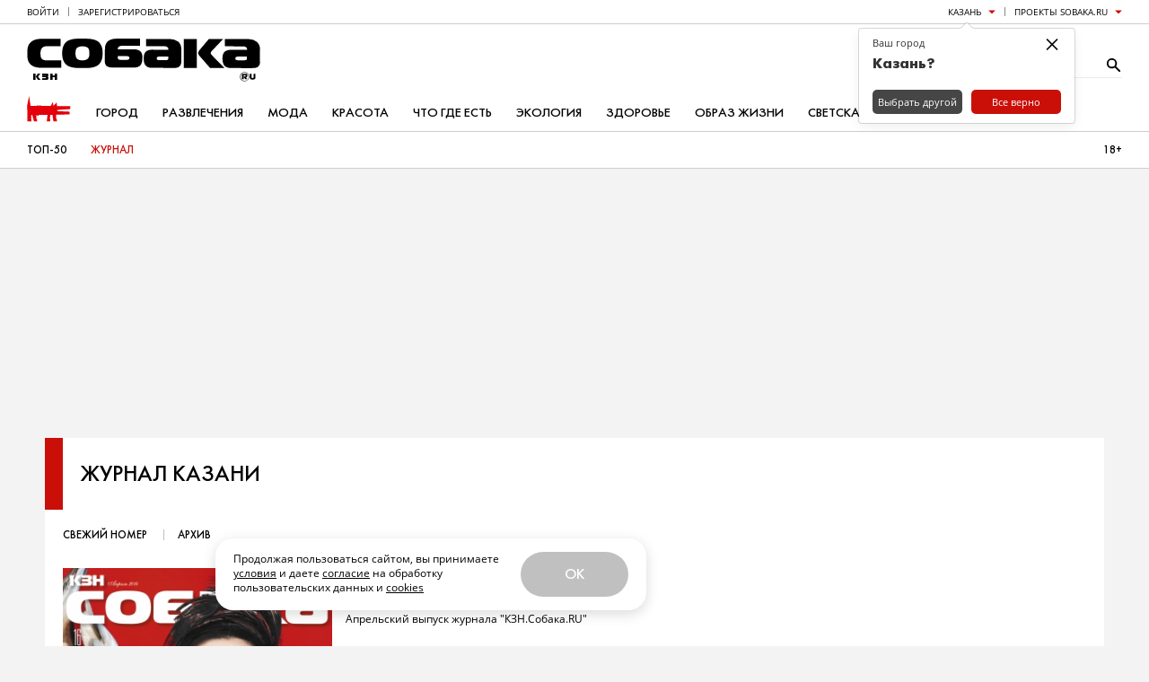

--- FILE ---
content_type: text/html; charset=UTF-8
request_url: https://www.sobaka.ru/kzn/magazine/29
body_size: 133597
content:
<!DOCTYPE html>
<html lang="ru">

<head>
    <!-- jQuery -->
<script src="https://static.sobaka.ru/assets/a9221a71/jquery-2.2.2.min.js"></script>
    
<!-- Site zone -->
<script>
    var siteZone = 'kzn';
</script>
    <meta charset="utf-8">
    <meta http-equiv="X-UA-Compatible" content="IE=edge">
    <meta name="viewport" content="width=1180">

    <meta name="referrer" content="strict-origin-when-cross-origin" />
<link rel="canonical" href="https://www.sobaka.ru/kzn/magazine/29" />
<link rel="alternate" href="https://m.sobaka.ru/kzn/magazine/29" media="only screen and (max-width: 640px)" />
<link rel="stylesheet" type="text/css" href="https://static.sobaka.ru/assets/7d5fc2b7/pager.css" />
<link rel="stylesheet" type="text/css" href="https://static.sobaka.ru/assets/448694d2/main.css" />
<link rel="stylesheet" type="text/css" href="https://static.sobaka.ru/assets/7a807910/social-icons.css" />
<link rel="stylesheet" type="text/css" href="https://static.sobaka.ru/assets/9ed2a62c/push-subscription.css" />
<link rel="stylesheet" type="text/css" href="https://static.sobaka.ru/assets/448694d2/widgets/city-picker/index.css" />
<link rel="stylesheet" type="text/css" href="https://static.sobaka.ru/assets/448694d2/widgets/dropdown/index.css" />
<link rel="stylesheet" type="text/css" href="https://static.sobaka.ru/assets/448694d2/widgets/smm/dialog.css" />
<link rel="stylesheet" type="text/css" href="https://static.sobaka.ru/assets/448694d2/widgets/typo-report/index.css" />
<script type="text/javascript" src="https://static.sobaka.ru/assets/a9221a71/intersection-observer-polyfill.js"></script>
<script type="text/javascript" src="https://static.sobaka.ru/assets/a9221a71/object-assign-polyfill.js"></script>
<script type="text/javascript" src="https://static.sobaka.ru/assets/a9221a71/utils.js"></script>
<script type="text/javascript" src="https://static.sobaka.ru/assets/a9221a71/lazy-href.js"></script>
<script type="text/javascript" src="https://static.sobaka.ru/assets/448694d2/main-globals.js"></script>
<script type="text/javascript" src="https://static.sobaka.ru/assets/a9221a71/adriver.core.2.js"></script>
<script type="text/javascript" src="https://static.sobaka.ru/assets/a9221a71/adf.js"></script>
<script type="text/javascript" src="https://static.sobaka.ru/assets/a9221a71/banners-onscroll-reloading.js"></script>
<script type="text/javascript" src="https://static.sobaka.ru/assets/9ed2a62c/push-subscription.js"></script>
<script type="text/javascript" src="https://static.sobaka.ru/assets/448694d2/widgets/city-picker/index.js"></script>
<script type="text/javascript" src="https://static.sobaka.ru/assets/448694d2/widgets/dropdown/index.js"></script>
<script type="text/javascript" src="https://static.sobaka.ru/assets/448694d2/widgets/subscribe-form/index.js"></script>
<script type="text/javascript">
/*<![CDATA[*/
var sobaka = {"city":"kzn","adReferrer":null,"cities":{"kostroma-jaroslavl-ivanovo":{"name":"\u041a\u043e\u0441\u0442\u0440\u043e\u043c\u0430 \u042f\u0440\u043e\u0441\u043b\u0430\u0432\u043b\u044c \u0418\u0432\u0430\u043d\u043e\u0432\u043e","alias":"kostroma-jaroslavl-ivanovo"},"omsk":{"name":"\u041e\u043c\u0441\u043a","alias":"omsk"},"kursk":{"name":"\u041a\u0443\u0440\u0441\u043a","alias":"kursk"},"belgorod":{"name":"\u0411\u0435\u043b\u0433\u043e\u0440\u043e\u0434","alias":"belgorod"},"nvr":{"name":"\u041d\u043e\u0432\u043e\u0440\u043e\u0441\u0441\u0438\u0439\u0441\u043a","alias":"nvr"},"vlg":{"name":"\u0412\u043e\u043b\u0433\u043e\u0433\u0440\u0430\u0434","alias":"vlg"},"spb":{"name":"\u0421\u0430\u043d\u043a\u0442-\u041f\u0435\u0442\u0435\u0440\u0431\u0443\u0440\u0433","alias":"spb","default":true},"smr":{"name":"\u0421\u0430\u043c\u0430\u0440\u0430","alias":"smr"},"kzn":{"name":"\u041a\u0430\u0437\u0430\u043d\u044c","alias":"kzn"},"krsk":{"name":"\u041a\u0440\u0430\u0441\u043d\u043e\u044f\u0440\u0441\u043a","alias":"krsk"},"ekb":{"name":"\u0415\u043a\u0430\u0442\u0435\u0440\u0438\u043d\u0431\u0443\u0440\u0433","alias":"ekb"},"ufa":{"name":"\u0423\u0444\u0430","alias":"ufa"},"nn":{"name":"\u041d\u0438\u0436\u043d\u0438\u0439 \u041d\u043e\u0432\u0433\u043e\u0440\u043e\u0434","alias":"nn"},"rnd":{"name":"\u0420\u043e\u0441\u0442\u043e\u0432-\u043d\u0430-\u0414\u043e\u043d\u0443","alias":"rnd"},"nsk":{"name":"\u041d\u043e\u0432\u043e\u0441\u0438\u0431\u0438\u0440\u0441\u043a","alias":"nsk"},"chlb":{"name":"\u0427\u0435\u043b\u044f\u0431\u0438\u043d\u0441\u043a","alias":"chlb"},"irk":{"name":"\u0418\u0440\u043a\u0443\u0442\u0441\u043a","alias":"irk"},"hbr":{"name":"\u0425\u0430\u0431\u0430\u0440\u043e\u0432\u0441\u043a","alias":"hbr"},"prm":{"name":"\u041f\u0435\u0440\u043c\u044c","alias":"prm"},"crimea":{"name":"\u041a\u0440\u044b\u043c \u0421\u0435\u0432\u0430\u0441\u0442\u043e\u043f\u043e\u043b\u044c","alias":"crimea"},"stv":{"name":"\u0421\u0442\u0430\u0432\u0440\u043e\u043f\u043e\u043b\u044ce","alias":"stv"},"krd":{"name":"\u041a\u0440\u0430\u0441\u043d\u043e\u0434\u0430\u0440","alias":"krd"},"sochi":{"name":"\u0421\u043e\u0447\u0438","alias":"sochi"},"msk":{"name":"\u041c\u043e\u0441\u043a\u0432\u0430","alias":"msk"}},"captcha":{"sitekey":"ysc1_dqdO9q8VA3zdjKvehDjsf4PlHcg7Al0MeUW9bbjscc148b65"},"debug":false,"isCommercialPage":false};
/*]]>*/
</script>
<title>№ 29 | Журнал Казани | Sobaka.ru</title>

    <!-- Required for PWA -->
    <link rel="manifest" href="/manifest.webmanifest" crossorigin="use-credentials">

    <!-- Meta tags -->
<meta property="og:site_name" content="Собака.ru" />

    <meta property="og:title" content="журнал &quot;КЗН.Собака.RU&quot;" />



    <meta property="og:description" content="журнал &quot;КЗН.Собака.RU&quot; апрель 2014" />

    <meta name="keywords" content="Собака, Журнал" />
    <meta name="description" content="журнал &quot;КЗН.Собака.RU&quot; апрель 2014" />
    <!-- Standard favicon -->
<link rel="icon" type="image/x-icon" href="/favicon.ico">

<!-- PNG favicons for better quality -->
<link rel="icon" type="image/png" sizes="32x32" href="/favicon-32x32.png">
<link rel="icon" type="image/png" sizes="16x16" href="/favicon-16x16.png">

<!-- SVG favicon -->
<link rel="icon" type="image/svg+xml" href="/icon.svg">

<!-- Apple Touch Icon -->
<link rel="apple-touch-icon" sizes="180x180" href="/apple-touch-icon.png">
    <!-- Verifications --->
<meta name="pmail-verification" content="754b0fc22569c803b178ddf04e1007e9" />
<meta name="google-site-verification" content="XpLJhBU-trNmqBQIWSvqLj8bOMBtTJ6O0RwrRBQv2zY" />
<meta name="facebook-domain-verification" content="yc9fahaaytehmcoz543a6e5zkkvv34" />
<meta name="yandex-verification" content="ca57a1a2b8fa967a" />
    <!-- RSS --->
<link href="https://www.sobaka.ru/rss/news.xml" rel="alternate" type="application/rss+xml" title="Новости" />
<link href="https://www.sobaka.ru/rss/kzn.xml" rel="alternate" type="application/rss+xml" title="Статьи" />
    
<!-- Adriver Global Settings -->
<meta name="adriverDefaults" content='{"sz":"kzn","keyword":"geokzn","sid":94027,"bt":52,"extid":"69715e2e6bd57"}'>
    <!-- Adfox loader -->
<script>window.yaContextCb = window.yaContextCb || []</script>
<script src="https://yandex.ru/ads/system/context.js" async></script>
    <!-- Start VK SDK -->
<script type="text/javascript" src="https://vk.com/js/api/openapi.js?105"></script>
<script type="text/javascript" src="https://vk.com/js/api/share.js?90"></script>

<script type="text/javascript">
    if (typeof VK !== 'undefined') {
        VK.init({apiId: 3991859, onlyWidgets: true});
    }
</script>
<!-- End VK SDK -->
    <div id="acceptCookiesPopup" class="accept-cookies-popup">
    <div class="accept-cookies-popup__container">
        <div class="accept-cookies-popup__content">
            <p>
                Продолжая пользоваться сайтом, вы принимаете <a target="_blank" style="text-decoration: underline" href="https://static.sobaka.ru/uploads/attachment/sobakaru_pdp_policy_v2.pdf?v=2026-01-22" download>условия</a>
                и даете <a target="_blank" style="text-decoration: underline" href="https://static.sobaka.ru/uploads/attachment/sobakaru_pdp_consent.pdf?v=2026-01-22" download>согласие</a> на обработку
                пользовательских данных и <a target="_blank" style="text-decoration: underline" href="https://static.sobaka.ru/uploads/attachment/sobakaru_cookie_policy_v2.pdf?v=2026-01-22" download>cookies</a>
            </p>
            <div class="accept-cookies-popup-actions">
                <button id="acceptCookiesButton">Ok</button>
            </div>
        </div>
    </div>

</div>


<script type="text/javascript">
    (function (siteUtils) {
        const acceptCookiesPopup = document.getElementById('acceptCookiesPopup');
        const cookiesCookieName = 'is_cookies_accepted';
        const acceptCookiesButton = document.getElementById('acceptCookiesButton');

        if (siteUtils.getCookie(cookiesCookieName)) {
            acceptCookiesPopup.style.display = 'none';
        } else {
            acceptCookiesPopup.classList.add('show');

            acceptCookiesButton.addEventListener('click', function () {
                siteUtils.setCookie(cookiesCookieName, 1, {path: '/', expires: 36500, SameSite: 'Strict'})
                acceptCookiesPopup.classList.remove('show');
            });
        }
    })(window.siteUtils);
</script></head>

<body>
    <!-- Social Icons -->
    <svg aria-hidden="true" style="position: absolute; width: 0; height: 0; overflow: hidden;" version="1.1" xmlns="http://www.w3.org/2000/svg" xmlns:xlink="http://www.w3.org/1999/xlink">
    <defs>
        <symbol id="smm-icon-pinterest" viewBox="0 0 24 28">
            <path d="M24 14c0 6.625-5.375 12-12 12-1.188 0-2.312-0.172-3.406-0.5 0.453-0.719 0.969-1.641 1.219-2.562 0 0 0.141-0.531 0.844-3.297 0.406 0.797 1.625 1.5 2.922 1.5 3.859 0 6.484-3.516 6.484-8.234 0-3.547-3.016-6.875-7.609-6.875-5.688 0-8.563 4.094-8.563 7.5 0 2.063 0.781 3.906 2.453 4.594 0.266 0.109 0.516 0 0.594-0.313 0.063-0.203 0.187-0.734 0.25-0.953 0.078-0.313 0.047-0.406-0.172-0.672-0.484-0.578-0.797-1.313-0.797-2.359 0-3.031 2.266-5.75 5.906-5.75 3.219 0 5 1.969 5 4.609 0 3.453-1.531 6.375-3.813 6.375-1.25 0-2.188-1.031-1.891-2.312 0.359-1.516 1.062-3.156 1.062-4.25 0-0.984-0.531-1.813-1.625-1.813-1.281 0-2.312 1.328-2.312 3.109 0 0 0 1.141 0.391 1.906-1.313 5.563-1.547 6.531-1.547 6.531-0.219 0.906-0.234 1.922-0.203 2.766-4.234-1.859-7.187-6.078-7.187-11 0-6.625 5.375-12 12-12s12 5.375 12 12z"></path>
        </symbol>
        <symbol id="smm-icon-telegram" viewBox="0 0 28 28">
            <path d="M10.986 17.711l-0.463 6.515c0.663 0 0.95-0.285 1.294-0.627l3.107-2.969 6.438 4.715c1.181 0.658 2.012 0.312 2.331-1.086l4.226-19.801 0.001-0.001c0.374-1.745-0.631-2.428-1.782-2l-24.838 9.509c-1.695 0.658-1.669 1.603-0.288 2.031l6.35 1.975 14.75-9.229c0.694-0.46 1.325-0.205 0.806 0.254z"></path>
        </symbol>
        <symbol id="smm-icon-instagram" viewBox="0 0 24 28">
            <path d="M16 14c0-2.203-1.797-4-4-4s-4 1.797-4 4 1.797 4 4 4 4-1.797 4-4zM18.156 14c0 3.406-2.75 6.156-6.156 6.156s-6.156-2.75-6.156-6.156 2.75-6.156 6.156-6.156 6.156 2.75 6.156 6.156zM19.844 7.594c0 0.797-0.641 1.437-1.437 1.437s-1.437-0.641-1.437-1.437 0.641-1.437 1.437-1.437 1.437 0.641 1.437 1.437zM12 4.156c-1.75 0-5.5-0.141-7.078 0.484-0.547 0.219-0.953 0.484-1.375 0.906s-0.688 0.828-0.906 1.375c-0.625 1.578-0.484 5.328-0.484 7.078s-0.141 5.5 0.484 7.078c0.219 0.547 0.484 0.953 0.906 1.375s0.828 0.688 1.375 0.906c1.578 0.625 5.328 0.484 7.078 0.484s5.5 0.141 7.078-0.484c0.547-0.219 0.953-0.484 1.375-0.906s0.688-0.828 0.906-1.375c0.625-1.578 0.484-5.328 0.484-7.078s0.141-5.5-0.484-7.078c-0.219-0.547-0.484-0.953-0.906-1.375s-0.828-0.688-1.375-0.906c-1.578-0.625-5.328-0.484-7.078-0.484zM24 14c0 1.656 0.016 3.297-0.078 4.953-0.094 1.922-0.531 3.625-1.937 5.031s-3.109 1.844-5.031 1.937c-1.656 0.094-3.297 0.078-4.953 0.078s-3.297 0.016-4.953-0.078c-1.922-0.094-3.625-0.531-5.031-1.937s-1.844-3.109-1.937-5.031c-0.094-1.656-0.078-3.297-0.078-4.953s-0.016-3.297 0.078-4.953c0.094-1.922 0.531-3.625 1.937-5.031s3.109-1.844 5.031-1.937c1.656-0.094 3.297-0.078 4.953-0.078s3.297-0.016 4.953 0.078c1.922 0.094 3.625 0.531 5.031 1.937s1.844 3.109 1.937 5.031c0.094 1.656 0.078 3.297 0.078 4.953z"></path>
        </symbol>
        <symbol id="smm-icon-twitter" viewBox="0 0 26 28">
            <path d="M25.312 6.375c-0.688 1-1.547 1.891-2.531 2.609 0.016 0.219 0.016 0.438 0.016 0.656 0 6.672-5.078 14.359-14.359 14.359-2.859 0-5.516-0.828-7.75-2.266 0.406 0.047 0.797 0.063 1.219 0.063 2.359 0 4.531-0.797 6.266-2.156-2.219-0.047-4.078-1.5-4.719-3.5 0.313 0.047 0.625 0.078 0.953 0.078 0.453 0 0.906-0.063 1.328-0.172-2.312-0.469-4.047-2.5-4.047-4.953v-0.063c0.672 0.375 1.453 0.609 2.281 0.641-1.359-0.906-2.25-2.453-2.25-4.203 0-0.938 0.25-1.797 0.688-2.547 2.484 3.062 6.219 5.063 10.406 5.281-0.078-0.375-0.125-0.766-0.125-1.156 0-2.781 2.25-5.047 5.047-5.047 1.453 0 2.766 0.609 3.687 1.594 1.141-0.219 2.234-0.641 3.203-1.219-0.375 1.172-1.172 2.156-2.219 2.781 1.016-0.109 2-0.391 2.906-0.781z"></path>
        </symbol>
        <symbol id="smm-icon-facebook" viewBox="0 0 16 28">
            <path d="M14.984 0.187v4.125h-2.453c-1.922 0-2.281 0.922-2.281 2.25v2.953h4.578l-0.609 4.625h-3.969v11.859h-4.781v-11.859h-3.984v-4.625h3.984v-3.406c0-3.953 2.422-6.109 5.953-6.109 1.687 0 3.141 0.125 3.563 0.187z"></path>
        </symbol>
        <symbol id="smm-icon-vk" viewBox="0 0 31 28">
            <path d="M29.953 8.125c0.234 0.641-0.5 2.141-2.344 4.594-3.031 4.031-3.359 3.656-0.859 5.984 2.406 2.234 2.906 3.313 2.984 3.453 0 0 1 1.75-1.109 1.766l-4 0.063c-0.859 0.172-2-0.609-2-0.609-1.5-1.031-2.906-3.703-4-3.359 0 0-1.125 0.359-1.094 2.766 0.016 0.516-0.234 0.797-0.234 0.797s-0.281 0.297-0.828 0.344h-1.797c-3.953 0.25-7.438-3.391-7.438-3.391s-3.813-3.938-7.156-11.797c-0.219-0.516 0.016-0.766 0.016-0.766s0.234-0.297 0.891-0.297l4.281-0.031c0.406 0.063 0.688 0.281 0.688 0.281s0.25 0.172 0.375 0.5c0.703 1.75 1.609 3.344 1.609 3.344 1.563 3.219 2.625 3.766 3.234 3.437 0 0 0.797-0.484 0.625-4.375-0.063-1.406-0.453-2.047-0.453-2.047-0.359-0.484-1.031-0.625-1.328-0.672-0.234-0.031 0.156-0.594 0.672-0.844 0.766-0.375 2.125-0.391 3.734-0.375 1.266 0.016 1.625 0.094 2.109 0.203 1.484 0.359 0.984 1.734 0.984 5.047 0 1.062-0.203 2.547 0.562 3.031 0.328 0.219 1.141 0.031 3.141-3.375 0 0 0.938-1.625 1.672-3.516 0.125-0.344 0.391-0.484 0.391-0.484s0.25-0.141 0.594-0.094l4.5-0.031c1.359-0.172 1.578 0.453 1.578 0.453z"></path>
        </symbol>
        <symbol id="smm-icon-max" viewBox="0 0 28 28">
            <g transform="scale(0.087115)">
                <path fill-rule="evenodd" clip-rule="evenodd" d="M164.0085602,318.8161011 c-31.5135651,0-46.1585617-4.6004944-71.614769-23.002594c-16.1018295,20.7023315-67.0909348,36.8808594-69.3145142,9.2010498 c0-20.7790222-4.6005192-38.337677-9.8144436-57.5065155C7.054132,223.8920135,0,197.5923615,0,159.484726 C0,68.4710846,74.6817856,0,163.1651459,0c88.5600128,0,157.9512177,71.8448029,157.9512177,160.3281403 C321.4136047,247.443161,251.1228333,318.3513794,164.0085602,318.8161011z M165.3120422,78.6689148 c-43.0915375-2.2235794-76.6753464,27.6031265-84.112854,74.3750916 c-6.1340332,38.7210541,4.7538681,85.8764038,14.0315857,88.3300018 c4.4471664,1.0734558,15.6417694-7.9742432,22.6192245-14.9516907 c11.5375748,7.9704437,24.9729691,12.7574768,38.9510727,13.8782349 c44.6499329,2.1477356,82.80159-31.8444214,85.7997131-76.4453125c1.7453156-44.6953049-32.6325836-82.551918-77.2887573-85.109642 L165.3120422,78.6689148z"/>
            </g>
        </symbol>
        <symbol id="smm-icon-odnoklassniki" viewBox="0 0 20 28">
            <path d="M10 14.172c-3.906 0-7.094-3.172-7.094-7.078 0-3.922 3.187-7.094 7.094-7.094s7.094 3.172 7.094 7.094c0 3.906-3.187 7.078-7.094 7.078zM10 3.594c-1.922 0-3.484 1.563-3.484 3.5 0 1.922 1.563 3.484 3.484 3.484s3.484-1.563 3.484-3.484c0-1.937-1.563-3.5-3.484-3.5zM18.172 15.031c0.688 1.406-0.094 2.078-1.875 3.234-1.5 0.953-3.563 1.328-4.922 1.469l1.141 1.125 4.172 4.172c0.625 0.641 0.625 1.672 0 2.297l-0.187 0.203c-0.641 0.625-1.672 0.625-2.312 0-1.047-1.062-2.578-2.594-4.172-4.188l-4.172 4.188c-0.641 0.625-1.672 0.625-2.297 0l-0.187-0.203c-0.641-0.625-0.641-1.656 0-2.297 1.062-1.062 2.578-2.594 4.172-4.172l1.125-1.125c-1.344-0.141-3.437-0.5-4.953-1.469-1.781-1.156-2.562-1.828-1.875-3.234 0.406-0.797 1.516-1.469 2.984-0.313 0 0 1.984 1.578 5.187 1.578s5.187-1.578 5.187-1.578c1.469-1.156 2.578-0.484 2.984 0.313z"></path>
        </symbol>
        <symbol id="smm-icon-tamtam" viewBox="0 0 28 28">
            <path d="M11.282 24.124l-3.514 2.37c-0.356 0.241-0.646 0.086-0.647-0.342l-0.008-3.785c-3.184-2.166-5.247-5.772-5.248-9.86v-0c-0.014-6.566 5.26-11.897 11.782-11.911 6.518-0.011 11.814 5.298 11.829 11.863 0.013 6.565-5.263 11.896-11.782 11.909-0.010 0-0.023 0-0.035 0-0.842 0-1.663-0.089-2.454-0.257l0.077 0.014zM19.067 12.843l-10.791 0.022c0.005 3 2.425 5.428 5.406 5.422 2.979-0.006 5.39-2.444 5.385-5.444z"></path>
        </symbol>
        <symbol id="smm-icon-rss" viewBox="0 0 22 28">
            <path d="M6 21c0 1.656-1.344 3-3 3s-3-1.344-3-3 1.344-3 3-3 3 1.344 3 3zM14 22.922c0.016 0.281-0.078 0.547-0.266 0.75-0.187 0.219-0.453 0.328-0.734 0.328h-2.109c-0.516 0-0.938-0.391-0.984-0.906-0.453-4.766-4.234-8.547-9-9-0.516-0.047-0.906-0.469-0.906-0.984v-2.109c0-0.281 0.109-0.547 0.328-0.734 0.172-0.172 0.422-0.266 0.672-0.266h0.078c3.328 0.266 6.469 1.719 8.828 4.094 2.375 2.359 3.828 5.5 4.094 8.828zM22 22.953c0.016 0.266-0.078 0.531-0.281 0.734-0.187 0.203-0.438 0.313-0.719 0.313h-2.234c-0.531 0-0.969-0.406-1-0.938-0.516-9.078-7.75-16.312-16.828-16.844-0.531-0.031-0.938-0.469-0.938-0.984v-2.234c0-0.281 0.109-0.531 0.313-0.719 0.187-0.187 0.438-0.281 0.688-0.281h0.047c5.469 0.281 10.609 2.578 14.484 6.469 3.891 3.875 6.188 9.016 6.469 14.484z"></path>
        </symbol>
        <symbol id="smm-icon-mymailru" viewBox="0 0 28 28">
            <path d="M11.416 8.24c0 1.070-0.868 1.938-1.938 1.938s-1.938-0.868-1.938-1.938c0-1.070 0.868-1.938 1.938-1.938s1.938 0.868 1.938 1.938z"></path>
            <path d="M20.461 8.24c0 1.070-0.868 1.938-1.938 1.938s-1.938-0.868-1.938-1.938c0-1.070 0.868-1.938 1.938-1.938s1.938 0.868 1.938 1.938z"></path>
            <path d="M3.479 21.035c-0.643-0.001-1.164-0.523-1.164-1.167 0-0.229 0.066-0.443 0.18-0.623l-0.003 0.005 2.928-4.683c0.212-0.315 0.568-0.52 0.971-0.52 0.644 0 1.167 0.522 1.167 1.167 0 0.217-0.059 0.421-0.163 0.595l0.003-0.005-2.928 4.684c-0.209 0.331-0.574 0.548-0.989 0.548-0.001 0-0.001 0-0.002 0h0z"></path>
            <path d="M13.989 21.843c-0.010 0-0.021 0-0.033 0-3.715 0-7.023-1.747-9.146-4.464l-0.019-0.026 1.839-1.437c1.724 2.196 4.379 3.594 7.36 3.594 2.979 0 5.632-1.396 7.341-3.569l0.015-0.020 1.838 1.436c-2.142 2.741-5.449 4.486-9.162 4.486-0.011 0-0.022-0-0.033-0h0.002z"></path>
            <path d="M24.512 21.035c-0.001 0-0.002 0-0.004 0-0.415 0-0.779-0.216-0.985-0.542l-0.003-0.005-2.928-4.684c-0.111-0.175-0.177-0.389-0.177-0.618 0-0.644 0.522-1.167 1.167-1.167 0.415 0 0.78 0.217 0.987 0.544l0.003 0.005 2.928 4.683c0.111 0.175 0.177 0.389 0.177 0.618 0 0.644-0.522 1.166-1.165 1.167h-0z"></path>
        </symbol>
        <symbol id="smm-icon-viber" viewBox="0 0 28 28">
            <path d="M11.083 0.914c-1.556 0.156-3.675 0.719-4.978 1.322-3.189 1.458-4.453 4.006-4.686 9.333-0.156 4.219 0.311 6.747 1.692 8.789 0.836 1.264 2.081 2.256 3.481 2.781l0.894 0.35 0.058 1.769c0.058 1.614 0.097 1.789 0.525 2.081 0.622 0.408 0.914 0.233 2.547-1.556l1.342-1.419 3.111-0.117c7.233-0.253 10.208-2.139 11.297-7.136 0.447-2.003 0.467-7.156 0.039-9.061-0.603-2.644-2.042-4.686-3.986-5.678-2.431-1.244-7.311-1.886-11.336-1.458zM17.889 2.994c3.247 0.603 4.9 1.575 5.833 3.481 0.875 1.808 1.225 3.967 1.089 6.942-0.136 2.703-0.311 3.675-0.933 4.997-1.186 2.528-3.753 3.656-8.925 3.908l-2.644 0.136-1.789 2.081c-0.992 1.167-1.886 2.1-1.983 2.1s-0.175-1.089-0.175-2.411v-2.431l-1.031-0.467c-2.839-1.283-4.025-3.753-4.025-8.303 0-6.494 1.692-8.983 6.806-10.014 1.672-0.331 5.95-0.35 7.778-0.019z"></path>
            <path d="M13.611 5.931c0 0.194 0.194 0.292 0.525 0.292 1.011 0 2.742 0.622 3.675 1.342 1.206 0.894 2.178 2.722 2.353 4.356 0.117 1.147 0.369 1.556 0.661 1.089 0.233-0.369 0-2.003-0.467-3.286-0.544-1.478-2.178-3.092-3.694-3.656-1.342-0.506-3.053-0.583-3.053-0.136z"></path>
            <path d="M8.128 7.194c-1.206 1.244-1.225 1.847-0.194 3.889 1.536 3.053 3.131 4.939 5.522 6.533 1.4 0.933 4.025 2.217 4.531 2.217 0.953 0 2.431-1.458 2.431-2.392 0-0.525-0.894-1.4-2.333-2.256-0.933-0.564-1.186-0.525-2.022 0.292-0.778 0.758-0.992 0.758-2.372-0.019-0.992-0.583-2.139-1.847-2.625-2.897-0.486-1.069-0.467-1.167 0.233-1.828 0.389-0.369 0.622-0.758 0.622-1.089 0-0.894-1.964-3.422-2.644-3.422-0.117 0-0.622 0.428-1.147 0.972z"></path>
            <path d="M14.194 7.642c0 0.156 0.408 0.369 1.031 0.506 1.789 0.389 3.228 2.022 3.247 3.656 0 0.447 0.097 0.642 0.292 0.642 0.214 0 0.292-0.233 0.292-0.933 0-1.4-0.953-2.878-2.314-3.578-1.128-0.583-2.547-0.739-2.547-0.292z"></path>
            <path d="M14.817 9.469c0.039 0.175 0.331 0.389 0.681 0.486 0.7 0.175 1.225 0.797 1.225 1.458 0 0.272 0.117 0.447 0.292 0.447 0.214 0 0.292-0.214 0.292-0.7 0-0.933-1.031-2.022-1.944-2.022-0.467 0-0.603 0.078-0.544 0.331z"></path>
        </symbol>
        <symbol id="smm-icon-yandex_messenger" viewBox="0 0 28 28">
            <path d="M6.519 1.919c-0.291 0.11-0.537 0.317-0.68 0.589-0.084 0.168-0.104 0.518-0.117 2.37l-0.007 2.175 10.799 3.218c5.943 1.767 10.851 3.231 10.903 3.25 0.188 0.078 0.097-0.13-0.181-0.389-0.175-0.168-1.185-0.764-2.674-1.586-1.314-0.732-5.27-2.946-8.799-4.927s-6.869-3.859-7.426-4.176c-1.107-0.615-1.373-0.693-1.819-0.524z"></path>
            <path d="M3.599 6.684c-0.22 0.065-0.589 0.408-0.725 0.66-0.052 0.097-0.091 0.324-0.091 0.505 0 0.311 0.123 0.576 1.463 3.237l1.463 2.894-1.463 2.92c-1.334 2.661-1.463 2.952-1.463 3.25 0 0.628 0.389 1.094 0.965 1.152 0.453 0.039 2.046-0.389 1.988-0.537-0.019-0.058 0.252-0.162 0.887-0.349 0.505-0.149 5.406-1.593 10.89-3.198 7.931-2.331 9.977-2.952 9.99-3.043 0.019-0.104-0.609-0.11-10.858-0.11-9.634 0-10.883-0.013-10.883-0.097s1.25-0.097 10.883-0.097c8.313 0 10.877-0.019 10.858-0.078-0.013-0.039-4.888-1.522-10.832-3.296-5.943-1.767-10.851-3.25-10.909-3.289-0.194-0.142-0.563-0.278-1.159-0.434-0.647-0.168-0.719-0.175-1.003-0.091z"></path>
            <path d="M27.6 14c0 0.162 0.013 0.227 0.026 0.142 0.013-0.078 0.013-0.207 0-0.291-0.013-0.078-0.026-0.013-0.026 0.149z"></path>
            <path d="M27.224 14.537c-0.104 0.039-4.972 1.47-10.812 3.185l-10.618 3.121-0.052 0.609c-0.026 0.337-0.032 1.353-0.007 2.26 0.045 1.923 0.052 1.949 0.647 2.24 0.278 0.136 0.414 0.168 0.66 0.142 0.343-0.032-0.408 0.375 9.401-5.134 3.438-1.929 7.238-4.059 8.443-4.733 2.046-1.139 2.629-1.515 2.629-1.703 0-0.084-0.032-0.084-0.291 0.013z"></path>
        </symbol>
        <symbol id="smm-icon-yandex_zen" viewBox="0 0 28 28">
            <path d="M17 18h-1l-3 7-2 3a7 7 0 01-4 0c-1-1 0-3 1-3l4-8c-3-1-5-6-4-11 1-3 3-5 7-6h6v28h-4V18zm0-4V4a4 4 0 00-3 0c-3 2-3 10 3 10z"></path>
        </symbol>
        <symbol id="smm-icon-yandex_market" viewBox="0 0 28 28">
            <path d="m7.125 7.625-12.25 16 3.25 3.75 9.125-12L6.375 22l5.125 1.75 6.125-10c-.25 1.875-.75 6.125 3.375 7.375 6.375 2 12-9.625 14.625-15.375l-3.75-2C29 9.75 24.5 16.5 22.75 16s-.125-6.125.875-9.75L18 4.375l-6.75 11 .875-6-5-1.75Z"></path>
        </symbol>
        <symbol id="smm-icon-envelope" viewBox="0 0 28 28">
            <path d="M25.2 2.8c1.546 0 2.8 1.254 2.8 2.8v0 16.8c0 1.546-1.254 2.8-2.8 2.8v0h-22.4c-1.546 0-2.8-1.254-2.8-2.8v0-16.8c0-1.54 1.26-2.8 2.8-2.8h22.4zM19.082 15.54l8.918 6.86v-2.8l-7.168-5.46 7.168-5.74v-2.8l-14 11.2-14-11.2v2.8l7.168 5.74-7.168 5.46v2.8l8.918-6.86 5.082 4.060 5.082-4.060z"></path>
        </symbol>
        <symbol id="smm-icon-get-pocket" viewBox="0 0 27 28">
            <path d="M24.453 2c1.359 0 2.422 1.094 2.422 2.438v8.109c0 7.484-5.984 13.453-13.422 13.453-7.469 0-13.453-5.969-13.453-13.453v-8.109c0-1.328 1.109-2.438 2.438-2.438h22.016zM13.453 18.625c0.469 0 0.938-0.187 1.281-0.516l6.312-6.062c0.359-0.344 0.578-0.828 0.578-1.328 0-1.016-0.828-1.844-1.844-1.844-0.484 0-0.938 0.187-1.281 0.516l-5.047 4.844-5.047-4.844c-0.344-0.328-0.797-0.516-1.266-0.516-1.016 0-1.844 0.828-1.844 1.844 0 0.5 0.203 0.984 0.562 1.328l6.328 6.062c0.328 0.328 0.797 0.516 1.266 0.516z"></path>
        </symbol>
        <symbol id="smm-icon-link" viewBox="0 0 28 28">
            <path d="M12.038 17.384c-0.364 0-0.728-0.139-1.005-0.416-2.601-2.601-2.601-6.834 0-9.436l5.25-5.25c1.26-1.26 2.936-1.954 4.718-1.954s3.458 0.694 4.718 1.954c2.601 2.601 2.601 6.834 0 9.436l-2.4 2.4c-0.555 0.555-1.456 0.555-2.011 0s-0.555-1.456 0-2.011l2.4-2.4c1.493-1.493 1.493-3.921 0-5.414-0.723-0.723-1.684-1.121-2.707-1.121s-1.984 0.398-2.707 1.121l-5.25 5.25c-1.493 1.493-1.493 3.921 0 5.414 0.555 0.555 0.555 1.456 0 2.011-0.278 0.278-0.642 0.416-1.005 0.416z"></path>
            <path d="M7 27.672c-1.782 0-3.458-0.694-4.718-1.954-2.601-2.601-2.601-6.834 0-9.436l2.4-2.4c0.555-0.555 1.456-0.555 2.011 0s0.555 1.456 0 2.011l-2.4 2.4c-1.493 1.493-1.493 3.921 0 5.414 0.723 0.723 1.684 1.121 2.707 1.121s1.984-0.398 2.707-1.121l5.25-5.25c1.493-1.493 1.493-3.921 0-5.414-0.555-0.555-0.555-1.456 0-2.011s1.456-0.555 2.011 0c2.601 2.601 2.601 6.834 0 9.435l-5.25 5.25c-1.26 1.26-2.936 1.954-4.718 1.954z"></path>
        </symbol>
        <symbol id="smm-icon-google" viewBox="0 0 28 28">
            <path d="M14.279 11.998v4.802h7.941c-0.323 2.062-2.401 6.038-7.941 6.038-4.78 0-8.679-3.959-8.679-8.838s3.899-8.837 8.679-8.837c2.718 0 4.539 1.159 5.578 2.16l3.801-3.659c-2.439-2.286-5.6-3.664-9.379-3.664-7.738 0-14 6.262-14 14s6.262 14 14 14c8.077 0 13.442-5.682 13.442-13.677 0-0.919-0.098-1.619-0.219-2.319l-13.223-0.005z"></path>
        </symbol>
        <symbol id="smm-icon-whatsapp" viewBox="0 0 28 28">
            <path d="M23.871 4.069c-2.62-2.625-6.103-4.069-9.816-4.069-7.645 0-13.869 6.223-13.869 13.874 0 2.445 0.64 4.834 1.854 6.934l-1.969 7.191 7.355-1.93c2.029 1.105 4.309 1.69 6.628 1.69h0.005c0 0 0 0 0 0 7.645 0 13.874-6.223 13.874-13.874 0-3.708-1.444-7.191-4.063-9.816zM14.060 25.419v0c-2.073 0-4.102-0.558-5.873-1.608l-0.421-0.252-4.364 1.143 1.165-4.255-0.273-0.438c-1.159-1.832-1.766-3.954-1.766-6.136 0-6.36 5.173-11.534 11.539-11.534 3.079 0 5.977 1.203 8.154 3.38 2.177 2.182 3.374 5.075 3.374 8.159-0.005 6.366-5.179 11.539-11.534 11.539zM20.382 16.778c-0.345-0.175-2.051-1.012-2.368-1.127s-0.547-0.175-0.782 0.175c-0.23 0.345-0.897 1.127-1.099 1.362-0.202 0.23-0.405 0.263-0.749 0.088s-1.466-0.541-2.789-1.723c-1.028-0.919-1.728-2.056-1.93-2.401s-0.022-0.536 0.153-0.705c0.159-0.153 0.345-0.405 0.52-0.607s0.23-0.345 0.345-0.58c0.115-0.23 0.060-0.432-0.027-0.607s-0.782-1.881-1.066-2.576c-0.279-0.678-0.569-0.585-0.782-0.596-0.202-0.011-0.432-0.011-0.662-0.011s-0.607 0.087-0.924 0.432c-0.317 0.345-1.214 1.187-1.214 2.893s1.241 3.352 1.416 3.588c0.175 0.23 2.445 3.735 5.923 5.234 0.826 0.355 1.471 0.569 1.974 0.733 0.831 0.262 1.586 0.224 2.182 0.137 0.667-0.098 2.051-0.837 2.341-1.646s0.29-1.504 0.202-1.646c-0.082-0.153-0.312-0.241-0.662-0.416z"></path>
        </symbol>
        <symbol id="smm-icon-azbuka_vkusa" viewBox="0 0 28 28">
            <path d="M17.446 19.999c0-.968 1.22-2.158 3.766-2.158.149 0 .298 0 .462.014-.194 1.861-1.668 3.126-3.097 3.126-.684 0-1.131-.327-1.131-.982ZM12.504 9.862h.03l-.79 7.324a20.11 20.11 0 0 0-2.62-.581l3.38-6.743Zm-5.523 6.58c-1.89 0-3.87.476-4.897 1.607a7.253 7.253 0 0 1-.834-3.528c0-3.26 2.114-6.297 6.193-8.217l-.521-1.101C2.144 7.376 0 10.963 0 14.536c0 1.682.402 3.305 1.444 4.853-.03.178-.045.342-.045.52 0 1.296.804 2.233 2.486 2.233 1.757 0 3.245-1.205 4.153-3.602h-1.31c-.655 1.593-1.726 2.427-2.843 2.427-.863 0-1.25-.402-1.25-1.057 0-1.132 1.37-2.278 4.361-2.278 1.563 0 3.126.253 4.615.73l-.209 2.01h1.221L13.77 9.563c.7-.149 1.414-.223 2.129-.223 2.68 0 3.409.952 3.409 1.98 0 1.37-1.117 2.307-3.781 2.62l.402-3.692-1.206.044-1.072 10.078h1.22l.537-5.106a11.032 11.032 0 0 1 2.783-.402c1.801 0 3.022.73 3.38 1.831-.12-.015-.239-.015-.373-.015-3.468 0-5.001 1.772-5.001 3.335 0 1.384 1.027 2.143 2.352 2.143 1.935 0 4.019-1.563 4.316-4.123a8.53 8.53 0 0 1 2.501 1.027c-2.084 3.111-6.311 5.15-11.372 5.15-2.486 0-5.597-.535-7.652-1.964l-.64 1.027c2.025 1.473 5.27 2.158 8.292 2.158C22.209 25.432 28 20.565 28 14.536 28 8.209 21.703 3.64 14.007 3.64c-.476 0-.803.014-1.265.044l.12 1.206c.371-.015.758-.03 1.13-.03 6.878 0 12.758 4.168 12.758 9.661a8.12 8.12 0 0 1-.79 3.498c-.773-.506-1.905-.967-3.11-1.19-.254-1.474-1.46-2.725-3.796-2.963a2.902 2.902 0 0 0 1.503-2.56c0-1.89-1.325-3.156-4.66-3.156-.669 0-1.339.06-1.994.164l.134-1.295-1.22-.313-1.072 2.114c-1.727.506-3.409 1.235-4.391 1.801l.55 1.057c.998-.521 2.04-.968 3.097-1.355l-3.082 6.148c-.327-.015-.625-.03-.938-.03ZM11.76 5.484c0 .968-.64 1.608-1.593 1.608-.893 0-1.86-.55-1.86-2.426a9.024 9.024 0 0 1 .282-2.1c1.667.403 3.17 1.594 3.17 2.918Z"/>
        </symbol>
        <symbol id="smm-icon-wildberries" viewBox="0 0 28 28">
            <path d="M0 7.533c.744.015 1.488 0 2.218 0 .875 3.225 1.736 6.464 2.597 9.688.029.117.058.248.102.365.087-.19.117-.38.175-.584l2.32-7.966c.146-.496.277-1.007.452-1.503.657.015 1.299 0 1.955.015.86 2.976 1.722 5.967 2.583 8.944.102.364.218.73.306 1.108.015-.029.044-.072.058-.102.89-3.312 1.78-6.638 2.67-9.95h2.233c-.292.963-.555 1.94-.832 2.903-.788 2.772-1.561 5.53-2.349 8.302-.175.57-.306 1.153-.496 1.707-.788-.014-1.59 0-2.378 0-.088.015-.088-.087-.102-.146-.905-3.093-1.795-6.186-2.685-9.28-.131.351-.204.716-.321 1.08-.802 2.773-1.62 5.545-2.422 8.317l-.015.03c-.817.014-1.634 0-2.436 0-.306-.993-.57-1.985-.846-2.992C1.853 14.201.934 10.933.015 7.665.015 7.62 0 7.577 0 7.533Zm18.588.015h5.165a3.772 3.772 0 0 1 1.94.496c.613.365 1.153.905 1.474 1.546.306.642.394 1.357.306 2.058a3.088 3.088 0 0 1-.831 1.721c-.132.146-.292.263-.438.394.54.292 1.021.715 1.342 1.255.292.481.438 1.036.452 1.59.015.613-.073 1.24-.364 1.795a3.694 3.694 0 0 1-1.226 1.371 3.677 3.677 0 0 1-1.634.628c-.409.058-.817.044-1.24.044h-2.918c-.671 0-1.357.014-2.028-.015.014-3.983 0-7.98 0-11.964v-.92Zm2.13 1.97c-.03.13-.015.262-.015.379v3.035H23.3c.263 0 .526.014.788-.044.307-.058.584-.219.803-.452.612-.613.642-1.707.058-2.364a1.645 1.645 0 0 0-1.167-.554c-1.021 0-2.043.014-3.064 0Zm-.015 5.325v1.984c0 .54-.014 1.094.015 1.634.948-.014 1.897 0 2.845 0 .365 0 .759.03 1.109-.087a1.768 1.768 0 0 0 1.138-1.24 1.852 1.852 0 0 0-.19-1.416 1.728 1.728 0 0 0-1.56-.875c-1.11 0-2.233-.015-3.357 0Z"/>
        </symbol>
        <symbol id="smm-icon-ozon" viewBox="0 0 28 28">
            <path fill-rule="nonzero" d="m11.867 16.259-2.327.647 1.878-4.757a.207.207 0 0 0-.117-.266.204.204 0 0 0-.13-.007l-4.297 1.196a.715.715 0 0 0-.496.878c.105.377.5.6.878.495l1.931-.537L7.3 18.672a.204.204 0 0 0 .113.267.18.18 0 0 0 .133.005l4.7-1.307a.714.714 0 0 0-.381-1.374l-.001-.003.003-.001Zm13.837-8.425c-.378.106-.6.5-.496.878l.641 2.306-4.53-1.913a.203.203 0 0 0-.277.243l1.317 4.737a.713.713 0 0 0 1.374-.382l-.641-2.306 4.531 1.917a.207.207 0 0 0 .28-.245l-1.317-4.74c-.11-.38-.5-.6-.882-.495M17.1 14.943c-1.572.437-2.974-.064-3.18-.805-.206-.74.74-1.895 2.308-2.331 1.571-.437 2.974.064 3.18.805.206.74-.733 1.893-2.308 2.33m-1.254-4.509c-2.273.632-3.752 2.462-3.3 4.087.452 1.626 2.663 2.429 4.936 1.797 2.273-.632 3.752-2.462 3.3-4.087-.453-1.626-2.664-2.43-4.936-1.797M3.582 18.706A1.63 1.63 0 1 1 4.713 16.7l.001.003a1.63 1.63 0 0 1-1.132 2.004m-1.255-4.513A3.058 3.058 0 0 0 .2 17.953a3.058 3.058 0 0 0 3.76 2.128 3.058 3.058 0 0 0 2.128-3.76l-.001-.004a3.057 3.057 0 0 0-3.76-2.124"/>
        </symbol>
        <symbol id="smm-icon-samokat" viewBox="0 0 28 28">
            <path d="M16.162 10.38c1.258-.164 2.59.11 3.647.821 1.131.748 1.97 1.951 2.244 3.283.31 1.459 0 3.063-.912 4.249-.857 1.148-2.17 1.933-3.593 2.079-1.678.218-3.429-.42-4.578-1.642a5.14 5.14 0 0 1-1.423-4.048c.22-2.407 2.244-4.45 4.615-4.741ZM4.088 5.658C1.443 8.265-.07 11.967.002 15.67h5.8c.019.602.073 1.204.183 1.787.602 3.392 2.954 6.383 6.055 7.86 3.32 1.623 7.441 1.44 10.615-.474 2.881-1.696 4.906-4.76 5.27-8.079.402-3.684-.838-7.513-3.264-10.303-2.39-2.79-5.91-4.577-9.575-4.833-4.013-.328-8.153 1.186-10.998 4.03Z"/>
        </symbol>
        <symbol id="smm-icon-podpisnie" viewBox="0 0 28 28">
            <path d="M25.744 3.609c1.362.556 2.284 1.771 2.255 3.748-.278.264-.073.323-.249.63-.337.6-1.567 1.494-2.255 1.743-.542.205-1.86.088-2.255.38-.352.454-.132 2.036-.132 2.754v7.248c.249.41.498.835.747 1.245.366.264 1.171.234 1.376.63.278.337.073 1.142 0 1.493-.527.323-.952.791-1.742.88-2.592.263-4.672-1.172-5.243-2.871v-.879c-.44-1.713-.132-4.305-.132-6.253 0-.776.132-3.807 0-3.998-.044-.131-.088-.248-.132-.38h-7.497v.249c-.235.336-.132 2.313-.132 3.25 0 2.944.454 6.034-.996 7.498-.732.733-3.002 1.802-4.496 1.377h-.746c-.293-.205-.586-.41-.879-.63v-1.376c.307-.132.615-.381.879-.498h.38c.337-.381.674-.747.996-1.128v-8.625h-.249c-.366-.278-1.493-.103-1.874 0-.586.161-1.07.044-1.626.249-.293.102-.747.644-1.244.498-.205-.059-.337-.381-.498-.498.57-1.274 1.303-2.504 2.504-3.12 1.274-.658 3.705-.497 5.623-.497 3.134 0 6.56.132 9.87.132 1.684 0 3.515.175 4.877-.25.805-.248 1.742-.937 2.123-1.625.132-.41.249-.835.38-1.245.074-.102.264-.044.367-.131Z"/>
        </symbol>
        <symbol id="smm-icon-vse-svobodny" viewBox="0 0 28 28">
            <path d="m22.03 21.08c-0.28 0.04-0.55 0.16-0.83 0.2-0.56 0.09-1.12-0.11-1.65-0.31-1.12-0.42-2.24-0.84-3.35-1.26 0.06 0.02 0.44-0.24 0.52-0.27 0.2-0.09 0.4-0.16 0.61-0.21 0.38-0.1 0.78-0.15 1.17-0.19 0.11-0.01 0.22 0 0.32 0.01 0.21 0.03 0.41 0.13 0.62 0.15 0.24 0.02 0.45-0.1 0.69-0.1 0.2 0 0.62 0.04 0.77 0.16 0.21 0.16 0.27 0.49 0.43 0.69 0.23 0.29 0.64 0.41 1 0.3 0.35-0.11 0.62-0.45 0.65-0.81 0.03-0.37-0.19-0.74-0.52-0.9-0.29-0.14-1.02-0.25-0.89-0.73 0.07-0.24 0.08-0.45-0.09-0.67-0.28-0.37-0.72-0.23-1.11-0.21-0.34 0.02-0.48 0.23-0.7 0.45-0.18 0.17-0.53 0.27-0.76 0.35-0.19 0.07-0.38 0.08-0.58 0.14-0.31 0.1-0.61 0.2-0.93 0.27-0.33 0.07-0.65 0.2-0.97 0.28-0.16 0.04-0.3 0.09-0.45 0.15-0.21 0.08-0.36 0.16-0.58 0.19-0.22 0.02-0.44 0.11-0.64 0.19-0.41 0.16-0.94-0.08-1.35-0.2-1.13-0.32-2.26-0.64-3.39-0.96-0.4-0.11-0.8-0.23-1.16-0.44-0.08-0.04-0.15-0.09-0.22-0.14-0.15-0.1-0.3-0.2-0.47-0.26-0.27-0.08-0.57-0.07-0.83 0.05-0.16 0.07-0.35 0.23-0.37 0.42s0.17 0.3 0.19 0.48c0.05 0.4-0.44 0.46-0.71 0.54-0.33 0.1-0.58 0.31-0.73 0.62-0.17 0.33-0.07 0.64 0.18 0.89 0.39 0.4 0.94 0.36 1.39 0.12 0.19-0.1 0.25-0.18 0.31-0.4 0.05-0.17 0.08-0.41 0.25-0.51 0.3-0.19 0.67 0.02 0.97 0.06 0.4 0.05 0.72-0.22 1.11-0.22 0.45 0 0.87 0.24 1.3 0.34 0.13 0.03 0.27 0.06 0.4 0.1 0.12 0.04 0.22 0.13 0.33 0.17 0.12 0.04 0.25 0.05 0.37 0.1-0.11 0.13-0.4 0.15-0.56 0.2-0.31 0.09-0.6 0.22-0.9 0.34-0.35 0.13-0.75 0.24-1.06 0.45-0.26 0.18-0.55 0.34-0.85 0.44-0.55 0.2-1.27 0.32-1.84 0.21-0.4-0.07-0.81-0.28-1.21-0.05-0.36 0.21-0.5 0.78-0.32 1.14 0.11 0.23 0.37 0.4 0.38 0.68 0.01 0.26-0.18 0.58 0.04 0.8 0.2 0.21 0.58 0.26 0.85 0.31 0.22 0.04 0.53 0.04 0.7-0.13 0.13-0.14 0.15-0.43 0.2-0.61 0.17-0.62 0.78-0.89 1.32-1.14 0.89-0.42 1.78-0.83 2.67-1.25 0.85-0.4 1.75-0.8 2.69-0.75 0.68 0.04 1.32 0.32 1.94 0.6 1.01 0.45 2.02 0.91 3.03 1.36 0.3 0.13 0.7 0.26 0.92 0.51 0.18 0.2 0.5 0.38 0.59 0.65 0.06 0.19-0.04 0.43 0.08 0.6 0.1 0.15 0.38 0.29 0.56 0.27 0.15-0.02 0.29-0.15 0.45-0.19 0.38-0.1 0.71-0.35 0.67-0.8-0.02-0.16-0.11-0.3-0.1-0.47s0.16-0.29 0.24-0.43c0.2-0.36 0.27-0.84-0.01-1.16-0.18-0.21-0.5-0.25-0.78-0.21zm-0.4-1.56c0.06-0.22 0.26-0.27 0.43-0.37 0.06-0.04 0.1-0.06 0.13-0.13s0-0.15 0.07-0.2c0.06-0.05 0.2-0.03 0.24 0.02 0-0.01 0.06 0.01 0.13 0.1 0.07 0.1 0.14 0.19 0.14 0.31 0.01 0.34-0.18 0.5-0.42 0.7-0.1 0.08-0.19 0.09-0.31 0.04-0.07-0.03-0.06-0.04-0.13-0.04s-0.1 0.01-0.17-0.02c-0.14-0.08-0.15-0.26-0.11-0.41zm-14.41-0.51c-0.17 0.12-0.28 0.11-0.35 0.32-0.07 0.2-0.09 0.38-0.29 0.48-0.37 0.17-0.64-0.15-0.64-0.51 0-0.19 0.09-0.33 0.2-0.47 0.16-0.19 0.33-0.15 0.56-0.19 0.21-0.04 0.45-0.06 0.61-0.21 0.11-0.11 0.15-0.17 0.29-0.23 0.32 0-0.3 0.75-0.38 0.81zm8.63-0.28c0.3-0.09 0.61-0.12 0.91-0.22 0.44-0.14 0.89-0.25 1.33-0.4 0.38-0.12 0.76-0.2 1.15-0.31 0.29-0.08 0.54-0.29 0.75-0.5 0.21-0.2 0.44-0.3 0.73-0.28 0.1 0.01 0.24 0.03 0.31 0.12 0.08 0.11 0.04 0.29 0.01 0.41-0.02 0.1-0.05 0.2-0.15 0.26-0.09 0.05-0.18 0.02-0.23 0.13-0.08 0.17 0.16 0.34 0.31 0.38 0.13 0.03 0.3 0.03 0.36 0.18 0.07 0.16-0.2 0.23-0.33 0.21s-0.25-0.12-0.37-0.16c-0.09-0.03-0.11-0.02-0.21 0-0.1 0.03-0.2 0-0.29 0.01-0.1 0.02-0.13 0.1-0.21 0.14-0.17 0.08-0.47-0.01-0.62-0.09-0.21-0.09-0.43-0.16-0.66-0.12-0.25 0.04-0.5 0.18-0.75 0.24-0.35 0.09-0.72 0.13-1.08 0.19-0.17 0.03-0.33 0.08-0.5 0.12-0.1 0.03-0.22 0.04-0.32 0.11s-0.14 0.21-0.27 0.25c-0.06 0.02-0.16 0.01-0.23-0.01-0.04-0.01-0.44-0.2-0.42-0.25 0.09-0.23 0.55-0.35 0.78-0.41zm-9.39 4.41c-0.22 0.37-0.38-0.3-0.45-0.45-0.08-0.16-0.44-0.43-0.18-0.62l0.01-0.01c0.12-0.06 0.3 0.04 0.37 0.14 0.09 0.14 0.04 0.34 0.12 0.48 0.09 0.17 0.25 0.25 0.13 0.46zm5.97-2.72c-0.25 0.13-0.52 0.13-0.71 0.35-0.2 0.24-0.43 0.24-0.71 0.36-0.25 0.1-0.51 0.19-0.75 0.3-0.34 0.16-0.67 0.33-1.01 0.46-0.21 0.08-0.42 0.13-0.64 0.2-0.28 0.09-0.55 0.32-0.74 0.53-0.09 0.1-0.22 0.31-0.37 0.34-0.44 0.08-0.26-0.44-0.24-0.65 0.03-0.32-0.14-0.38-0.36-0.54-0.11-0.08-0.21-0.15-0.35-0.19-0.11-0.04-0.24-0.01-0.34-0.05-0.21-0.08-0.03-0.19 0.08-0.19 0 0-0.01 0-0.01 0.01 0.19-0.03 0.56 0.11 0.67 0.14 0.4 0.12 0.86 0.19 1.27 0.13 0.71-0.11 1.32-0.46 1.92-0.84 0.4-0.25 0.91-0.35 1.34-0.52 0.27-0.11 0.53-0.23 0.81-0.32 0.33-0.11 0.63-0.09 0.92 0.12-0.24 0.16-0.53 0.23-0.78 0.36zm9.6 3.34c-0.06 0.05-0.15 0.12-0.19 0.02-0.01-0.02 0.01-0.06 0-0.09 0-0.01-0.04-0.06-0.05-0.07-0.06-0.08-0.09-0.08-0.04-0.19 0.04-0.07 0.02-0.15 0.06-0.21 0.04-0.07 0.12-0.12 0.21-0.11 0.08 0.01 0.21 0.04 0.25 0.11 0.16 0.25-0.09 0.39-0.24 0.54zm0.64-1.92c-0.08 0.13-0.31 0.24-0.45 0.17-0.12-0.05-0.12-0.13-0.17-0.24-0.06-0.14-0.19-0.11-0.3-0.07-0.08 0.03-0.11 0.04-0.19 0.03-0.04-0.01-0.1-0.02-0.15 0-0.12 0.05 0.01 0.06 0 0.14s-0.14 0.07-0.17 0.11c-0.02 0.03-0.01 0.06-0.01 0.1-0.01 0.19-0.21 0.19-0.34 0.11-0.07-0.04-0.11-0.09-0.19-0.11-0.13-0.04-0.25-0.07-0.37-0.13-0.37-0.16-0.69-0.39-1.09-0.48-0.25-0.06-0.46-0.25-0.71-0.32-0.31-0.09-0.6-0.19-0.89-0.36-0.11-0.06-0.21-0.13-0.33-0.19-0.35-0.19-0.74-0.29-1.13-0.38-0.58-0.13-1.19-0.34-1.73-0.58-0.42-0.19-0.88-0.27-1.31-0.41-0.05-0.02-0.11-0.04-0.16-0.07-0.19-0.09-0.4-0.11-0.59-0.19-0.09-0.03-0.15-0.04-0.25-0.05-0.42-0.03-0.81-0.21-1.22-0.27-0.3-0.04-0.58-0.16-0.87-0.24-0.18-0.05-0.36-0.04-0.54-0.04-0.19 0-0.37 0.06-0.55 0.06-0.21 0-0.57-0.01-0.54-0.3 0.02-0.16 0.19-0.41 0.02-0.54-0.06-0.04-0.18-0.02-0.23-0.06-0.12-0.12 0.07-0.26 0.18-0.28-0.04 0.04-0.06 0.07-0.08 0.09 0.06 0 0.14 0.05 0.19 0.08 0.11 0.07 0.2 0.16 0.3 0.24 0.23 0.18 0.53 0.18 0.81 0.22 0.53 0.06 1.11 0.2 1.6 0.42 0.36 0.17 0.62 0.31 1.02 0.35 0.37 0.04 0.72 0.09 1.08 0.2 0.53 0.17 1.03 0.31 1.53 0.56 0.47 0.24 0.98 0.36 1.46 0.54 0.46 0.17 0.92 0.35 1.39 0.53 0.26 0.1 0.54 0.17 0.8 0.29 0.27 0.12 0.53 0.24 0.8 0.34 0.58 0.2 1.25 0.31 1.87 0.34 0.44 0.02 0.9-0.29 1.3-0.04 0.09 0.08 0.31 0.27 0.21 0.43z"/>
            <path d="m23.32 6.46c-0.11-0.04-0.23 0.06-0.34 0.02-0.07-0.03-0.18-0.18-0.23-0.24-0.2-0.23-0.38-0.5-0.62-0.69-0.15-0.12-0.45-0.14-0.65-0.13-0.03-0.27-0.07-0.53 0-0.8 0.06-0.25 0.21-0.41-0.07-0.51-0.33-0.12-0.71-0.08-1.06-0.11-0.44-0.04-0.86-0.11-1.29-0.19-0.87-0.15-1.76-0.08-2.6 0.19-0.32 0.1-0.63 0.22-0.94 0.36-0.29 0.13-0.54 0.35-0.83 0.48-0.25 0.11-0.38-0.11-0.6-0.22-1-0.49-1.92-0.97-3.06-0.97-0.66 0-1.29 0.22-1.93 0.34-0.44 0.08-0.88 0.12-1.32 0.18-0.26 0.04-0.49 0.15-0.74 0.19-0.25 0.03-0.43-0.05-0.47 0.22-0.04 0.19 0.06 0.39 0.03 0.58-0.12 0.02-0.34 0.01-0.44 0.09-0.11 0.09-0.06 0.13-0.08 0.26-0.02 0.17 0.02 0.1-0.15 0.18-0.14 0.07-0.27 0.16-0.41 0.25-0.24 0.16-0.3 0.29-0.26 0.54 0.01 0.04 0.01 0.07 0.02 0.11 0.1 0.4 0.14 0.8 0.19 1.21 0.05 0.5 0.21 1 0.32 1.49 0.14 0.63 0.18 1.27 0.25 1.91 0.08 0.71 0.14 1.39 0.17 2.1 0.03 0.6 0.17 1.15 0.26 1.74 0.06 0.41 0.09 0.82 0.15 1.23 0.06 0.47 0.31 0.31 0.67 0.21 0.68-0.19 1.44-0.2 2.14-0.31 0.37-0.06 0.77-0.04 1.15-0.07 0.31-0.02 0.62-0.06 0.94-0.06 0.5 0 1-0.07 1.5-0.12 0.3-0.03 0.35 0.04 0.57 0.19 0.17 0.11 0.45 0.09 0.64 0.1 0.34 0 0.68-0.01 1.01-0.04 0.13-0.01 0.31 0.04 0.43-0.02 0.13-0.06 0.15-0.22 0.24-0.31 0.25-0.25 0.78-0.08 1.09-0.06 0.63 0.05 1.25 0.21 1.87 0.23 0.67 0.03 1.33 0.17 2 0.2 0.24 0.01 0.47 0.04 0.7 0.06 0.16 0.02 0.23 0.03 0.32-0.13 0.13-0.22 0.14-0.52 0.2-0.77 0.09-0.33 0.16-0.67 0.24-1.01 0.16-0.69 0.3-1.38 0.42-2.07 0.3-1.68 0.57-3.39 0.65-5.09 0.01-0.19 0.12-0.67-0.08-0.74zm-17.28 1.67c-0.04-0.21-0.31-0.53-0.17-0.72 0.07 0.06 0.08 0.22 0.19 0.14 0.08-0.06 0.04-0.25 0.02-0.32-0.02-0.06-0.04-0.11-0.06-0.17-0.08-0.21-0.18-0.43-0.15-0.64 0.13-0.03 0.13 0.28 0.18 0.39 0.07 0.18 0.1 0.38 0.16 0.56 0.1 0.31 0.12 0.58 0.17 0.89 0.01 0.06 0 0.56-0.1 0.32-0.1 0.05-0.04 0.2-0.05 0.29-0.17-0.06-0.16-0.58-0.19-0.74zm0.57 3.51c-0.18-0.05-0.16-0.61-0.18-0.75-0.04-0.36-0.15-0.69-0.23-1.03-0.02-0.09-0.09-0.19-0.1-0.27 0-0.07 0.04-0.22 0.11-0.11 0.01-0.1-0.05-0.29 0.03-0.35 0.19 0.12 0.14 0.35 0.17 0.54 0.03 0.11 0.06 0.21 0.07 0.33 0.03 0.3 0.15 0.59 0.17 0.88 0.02 0.23 0.05 0.54-0.04 0.76zm0.53 1.68c-0.14-0.11-0.14-0.4-0.18-0.56-0.03-0.15-0.04-0.31-0.08-0.46 0-0.01-0.08-0.31-0.02-0.28 0.38 0.19 0.42 0.96 0.28 1.3zm0.29-1.89c-0.08 0.14-0.09 0.4-0.26 0.18-0.09-0.12-0.07-0.39-0.09-0.54-0.13-1.15-0.3-2.28-0.42-3.44-0.03-0.28-0.12-0.56-0.15-0.85-0.02-0.25-0.03-0.5-0.1-0.74-0.03-0.1-0.15-0.76 0.14-0.51 0.36-0.18 0.65 1.81 0.68 2.02 0.15 1 0.09 2.07 0.36 3.04 0.11 0.42 0.01 0.52-0.16 0.84zm1.37 3.45c-0.04 0.1-0.15 0.14-0.24 0.16-0.19 0.05-0.43 0.03-0.62 0.02-0.01-0.25-0.03-0.57-0.08-0.8 0.05-0.01 0.1-0.01 0.13-0.01v-0.01c0.02 0.01 0.02 0.01 0 0.01 0.07 0.17-0.03 0.29 0.22 0.33 0.13 0.02 0.42-0.12 0.53-0.04 0.04 0.03 0.09 0.27 0.06 0.34zm4.62 0.52c-0.09-0.03-0.17-0.04-0.26-0.08-0.08-0.04-0.16-0.08-0.25-0.11-0.08-0.03-0.21-0.09-0.3-0.04-0.1 0.06 0.03 0.11 0.08 0.13 0.07 0.02 0.13 0.03 0.2 0.05 0.04 0.02 0.12 0.02 0.14 0.06-0.02 0.01-0.1 0.01-0.11 0.03-0.02 0.05 0.09 0.05 0.11 0.05 0.09 0.01 0.15 0.05 0.22 0.08-0.08 0.02-0.18-0.03-0.26-0.05-0.23-0.06-0.49-0.1-0.72-0.11-0.3-0.02-0.59 0.02-0.88 0.08-0.12 0.02-0.22 0.04-0.34 0.04-0.13 0-0.26 0.06-0.39 0.08-0.12 0.02-0.24 0.08-0.37 0.09-0.05 0-0.2 0.02-0.23-0.04s0.07-0.07 0.12-0.09c-0.03-0.13-0.36 0.08-0.37-0.03-0.01-0.1 0.64-0.2 0.7-0.21l0.33-0.06c0.09-0.02 0.21-0.01 0.29-0.05 0.14-0.08-0.07-0.14-0.14-0.14-0.34-0.05-0.67 0.1-0.99 0.19-0.07 0.02-0.28 0.09-0.33 0.03-0.09-0.11 0.26-0.14 0.3-0.16 0.05-0.03 0.05-0.04-0.03-0.05-0.09-0.01-0.19 0.01-0.27 0.03-0.12 0.02-0.24 0.09-0.35 0.13-0.05 0.02-0.12 0.03-0.17 0 0.01-0.07 0.13-0.1 0.18-0.11l0.39-0.12c0.3-0.07 0.6-0.17 0.91-0.17 0.16 0 0.31 0 0.46 0.03 0.17 0.03 0.34 0.01 0.51 0.03 0.05 0.01 0.26 0.06 0.28-0.03 0.01-0.07-0.12-0.08-0.16-0.1-0.18-0.05-0.38-0.06-0.56-0.07s-0.36-0.05-0.54-0.05c-0.03 0-0.14 0.02-0.17-0.02-0.04-0.05 0.04-0.04 0.07-0.04 0.05-0.01 0.08-0.02 0.03-0.05-0.07-0.04-0.22-0.03-0.3-0.02-0.05 0-0.28 0.05-0.29-0.02-0.01-0.08 0.26-0.09 0.31-0.1 0.49-0.06 1.02 0.04 1.51 0.13 0.26 0.05 0.51 0.1 0.77 0.16 0.15 0.04 0.31 0.06 0.45 0.12 0.08 0.04 0.15 0.07 0.24 0.1 0.06 0.02 0.12 0.03 0.18 0.05 0.02 0.01 0.03 0.01 0.05 0.02 0.03 0.02 0.17 0.1 0.14 0.15-0.02 0.02-0.2-0.04-0.25-0.01 0.01 0.03 0.28 0.21 0.09 0.15-0.12-0.04-0.39-0.23-0.51-0.15 0.02 0.03 0.07 0.04 0.1 0.05 0.07 0.03 0.13 0.06 0.21 0.08 0.09 0.02 0.15 0.06 0.23 0.1 0.05 0.02 0.11 0.03 0.14 0.06 0 0.09-0.15 0-0.2-0.02zm-1.42-1.42c0.02-0.21 0.45-0.11 0.57-0.08 0.14 0.03 0.27 0.07 0.4 0.13 0.06 0.03 0.1 0.06 0.16 0.09 0.03 0.02 0.06 0.02 0.1 0.04 0.02 0.01 0.04 0.02 0.06 0.04 0.06 0.05 0.03 0.09-0.04 0.1s-0.28-0.13-0.36-0.15c-0.3-0.09-0.59-0.14-0.89-0.17zm2.53 0.81c-0.2-0.08-0.36-0.31-0.53-0.44-0.72-0.56-1.71-0.9-2.63-0.81-0.52 0.05-1.04 0.12-1.55 0.23-0.52 0.12-1 0.29-1.55 0.29-0.13-0.1-0.07-0.62-0.09-0.86-0.03-0.45-0.1-0.91-0.18-1.36-0.06-0.34-0.03-0.68 0.03-1.02 0.07-0.36 0.06-0.74 0.09-1.1 0.01-0.15 0.01-0.3 0.03-0.45 0.03-0.22 0.2-0.37 0.22-0.59 0-0.05 0.03-0.2-0.02-0.25-0.03-0.02-0.08 0-0.11-0.02-0.12-0.07-0.15-0.26-0.31-0.29-0.11-0.02-0.11 0.06-0.2-0.04-0.18-0.21-0.07-0.87 0.01-1.11 0.1-0.28 0.14-0.63 0.29-0.88 0.09-0.14 0.39-0.39 0.43-0.09 0.01 0.05-0.03 0.2 0.01 0.25 0.07 0.08 0.1-0.04 0.17-0.06 0.08-0.02 0.13 0.06 0.2 0.09 0.18 0.06 0.17-0.02 0.19-0.15 0.02-0.17 0.01-0.32 0.11-0.46 0.08-0.11 0.19-0.21 0.22-0.34 0.02-0.11 0-0.17 0.07-0.26 0.03-0.03 0.06-0.04 0.09-0.08 0.04-0.04 0.05-0.13 0.09-0.16 0.06-0.05 0.15-0.04 0.19-0.1 0.06-0.08 0.04-0.18 0.1-0.25 0.09-0.1 0.25-0.11 0.34-0.21 0.08-0.08 0.13-0.19 0.23-0.24 0.13-0.08 0.34-0.06 0.49-0.08 0.45-0.04 0.85 0.23 1.25 0.39 0.51 0.21 0.9 0.49 1.34 0.84 0.27 0.21 0.85 0.64 0.84 1.03-0.01 0.43-0.07 0.88-0.06 1.32 0.05 1.53 0.18 3.07 0.19 4.6 0 0.49-0.02 0.98-0.02 1.47-0.01 0.4 0.06 0.8 0.03 1.19zm5.11 0.77c-0.26-0.06-0.53-0.09-0.79-0.13-0.47-0.08-0.94-0.17-1.41-0.18-0.22-0.01-0.5-0.03-0.72 0.03-0.09 0.02-0.17 0.06-0.26 0.08-0.11 0.02-0.21 0.03-0.32 0.05-0.08 0.01-0.24 0.04-0.32-0.01-0.16-0.11 0.2-0.2 0.26-0.21 0.05-0.01 0.23-0.05 0.18-0.15-0.03-0.05-0.08-0.01-0.12 0-0.01 0-0.03 0.02-0.05 0.01s-0.01-0.02-0.02-0.03 0-0.03-0.02-0.04c-0.01-0.01-0.05 0-0.06 0-0.05 0.01-0.09 0.03-0.14 0.04-0.08 0.03-0.25 0.09-0.33 0.03-0.1-0.08 0.26-0.26 0.32-0.3 0.13-0.1 0.3-0.19 0.45-0.27 0.16-0.09 0.32-0.17 0.49-0.22 0.37-0.12 0.74-0.2 1.12-0.21 0.25 0 0.48-0.01 0.73 0.03 0.05 0.01 0.16 0.04 0.22 0.09 0.02 0.02 0.04 0.05 0.03 0.07-0.03 0.15-0.37 0.06-0.45 0.05-0.14-0.02-0.26-0.06-0.4-0.06-0.16 0-0.32 0-0.48 0.03-0.13 0.03-0.26 0.05-0.39 0.1-0.07 0.02-0.26 0.07-0.28 0.15-0.03 0.1 0.28-0.04 0.31-0.05 0.12-0.04 0.25-0.12 0.38-0.08 0.17 0.05-0.01 0.16-0.09 0.18-0.17 0.05-0.35 0.05-0.52 0.1-0.05 0.01-0.38 0.14-0.22 0.21 0.07 0.03 0.18-0.02 0.25-0.04 0.32-0.09 0.67-0.09 1-0.09 0.32 0.01 0.63 0.01 0.94 0.06 0.09 0.01 0.9 0.22 0.76 0.38-0.11 0.12-0.37 0.02-0.5 0-0.3-0.04-0.6-0.14-0.9-0.17-0.31-0.03-0.73-0.13-1.04-0.01-0.23 0.09-0.14 0.13 0.04 0.15 0.57 0.04 1.13-0.01 1.7 0.09 0.26 0.05 0.52 0.13 0.77 0.22 0.15 0.05 0.39 0.09 0.49 0.21-0.18 0.06-0.43-0.06-0.61-0.11zm1.23-7.06c-0.14 0.48-0.07 1.01-0.25 1.49-0.07 0.18-0.47 0.47-0.3 0.68 0.06 0.07 0.22 0.05 0.27 0.12 0.08 0.11-0.06 0.34-0.03 0.47 0.03 0.16 0.18 0.17 0.21 0.3 0.02 0.1-0.05 0.25-0.07 0.34-0.04 0.19-0.05 0.38-0.07 0.57-0.04 0.45-0.13 0.9-0.15 1.34-0.02 0.43-0.32 0.26-0.6 0.12-0.31-0.16-0.61-0.24-0.94-0.34-0.45-0.12-0.85-0.08-1.3-0.07-0.65 0.02-1.2 0.12-1.77 0.43-0.28 0.15-0.55 0.27-0.79 0.49-0.07 0.06-0.22 0.26-0.33 0.26-0.02 0-0.05-0.01-0.06-0.03-0.1-0.1 0.01-0.52 0.01-0.66v-0.88c0-0.67-0.07-1.34-0.07-2.02 0-0.8 0.02-1.6 0.02-2.39 0-0.43-0.03-0.87-0.01-1.3 0.02-0.41-0.08-0.84-0.03-1.25 0.04-0.34 0.34-0.71 0.6-0.93 0.13-0.11 0.23-0.25 0.36-0.37 0.05-0.04 0.13-0.12 0.2-0.13 0.06 0 0.04 0.03 0.04 0.08s0 0.11 0.05 0.15c0.1 0.09 0.19-0.04 0.21-0.13 0.02-0.1-0.02-0.25 0.05-0.33 0.15-0.17 0.5-0.18 0.71-0.26 0.12-0.04 0.24-0.13 0.38-0.15 0.16-0.02 0.11-0.03 0.18 0.08 0.05 0.08-0.02 0.12 0.07 0.2 0.13 0.11 0.22 0.02 0.34-0.05 0.27-0.15 0.41-0.09 0.68 0.01 0.23 0.09 0.51 0.02 0.76 0.04 0.31 0.04 0.54 0.06 0.85 0.01 0.17-0.03 0.6-0.05 0.65 0.17 0.05 0.17-0.3 0.38-0.36 0.56 0.13 0.06 0.27-0.04 0.39 0.04 0.17 0.12-0.02 0.2-0.13 0.29-0.1 0.08-0.32 0.32-0.19 0.47 0.12 0.13 0.22-0.09 0.34-0.03 0.13 0.06 0 0.21-0.02 0.32-0.02 0.13-0.01 0.12 0.04 0.26 0.11 0.29 0.18 0.77 0.05 1.06-0.31-0.13-0.47 0.25-0.19 0.39 0.17 0.08 0.26-0.09 0.3 0.15 0 0.14-0.07 0.32-0.1 0.43zm0.57 0.89c-0.1-0.16-0.03-0.47-0.02-0.65 0.01-0.24 0-0.49 0.02-0.73 0.04-0.43 0.13-0.86 0.15-1.29 0.01-0.23 0-0.46 0.01-0.68 0.01-0.14 0.02-0.41 0.23-0.36 0.02 0 0.04 0.01 0.05 0.02 0.05 0.03 0.08 0.1 0.07 0.16-0.02 0.13-0.21 0.21-0.18 0.33 0.02 0.08 0.11 0.04 0.15 0.1 0.02 0.02 0.02 0.09 0.03 0.11 0.01 0.06-0.01 0.12-0.08 0.12-0.03 0-0.06-0.03-0.09-0.01-0.06 0.03-0.02 0.1 0 0.13s0.05 0.07 0.05 0.1c0.01 0.06-0.05 0.09-0.09 0.04-0.01 0.01-0.02 0.03-0.03 0.05-0.01 0.01-0.02 0-0.03 0.02-0.03 0.07 0.02 0.1 0.07 0.14s0.17 0.11 0.15 0.19c-0.01 0.06-0.06 0.03-0.06 0.1 0 0.02 0.03 0.04 0.03 0.07s-0.02 0.06-0.03 0.09c-0.12 0.21-0.08 0.48-0.11 0.72-0.03 0.23-0.04 1.15-0.29 1.23zm0.85 1.69c0.01 0.16-0.05 0.31-0.07 0.46-0.02 0.16-0.04 0.32-0.06 0.49-0.04 0.26-0.09 0.51-0.12 0.76-0.03 0.19-0.03 0.37-0.05 0.56-0.02 0.18-0.07 0.35-0.09 0.53-0.01 0.07-0.01 0.16-0.05 0.22s-0.09 0.05-0.11-0.02c-0.01-0.06 0.02-0.15 0.03-0.21l0.06-0.24c0.04-0.16 0.05-0.33 0.07-0.5 0.02-0.18 0-0.36 0.04-0.53 0.01-0.03 0.04-0.15 0.01-0.17-0.04-0.02-0.04 0.04-0.05 0.07-0.01 0.05-0.06 0.38-0.13 0.35-0.03-0.02 0.03-0.24 0.03-0.28 0.01-0.22 0.07-0.45 0.12-0.66 0.05-0.22 0.11-0.44 0.15-0.67 0.02-0.1 0.06-0.22 0.05-0.32-0.01-0.05-0.06-0.08-0.07-0.14-0.01-0.05 0.01-0.11 0.02-0.15 0.01-0.03 0.03-0.23 0.08-0.22 0.06 0.01 0.05 0.1 0.03 0.19s-0.03 0.17 0.02 0.2c0.02-0.03 0.05-0.05 0.08-0.02 0.04 0.04 0 0.14 0 0.19 0 0.04 0.01 0.08 0.01 0.11zm0.47-3.16c-0.01 0.06-0.03 0.13-0.04 0.19-0.03 0.16-0.06 0.31-0.08 0.47-0.07 0.5-0.02 1.02-0.18 1.51 0 0.01-0.07-0.07-0.07-0.08-0.02-0.04-0.02-0.09-0.02-0.13 0-0.13 0.03-0.25 0.06-0.38 0.02-0.09 0.15-0.5 0.04-0.57-0.08-0.05-0.06 0.32-0.1 0.32-0.22-0.02 0.04-0.68 0.06-0.83 0.05-0.33 0.06-0.67 0.09-1 0-0.05 0.01-0.55 0.11-0.62 0.01-0.01 0.03-0.01 0.05-0.01 0.09 0.04 0.05 0.32 0.04 0.39-0.01 0.11-0.03 0.22-0.04 0.33-0.01 0.1-0.06 0.25-0.05 0.34 0.02 0.12 0.06-0.03 0.07-0.08 0.01-0.07 0-0.14 0.01-0.21 0.01-0.06 0.05-0.08 0.07-0.01 0.01 0.04-0.01 0.09-0.01 0.13-0.01 0.08 0.01 0.17-0.01 0.24z"/>
            <path d="m7.64 6.91 0.01 0.09v-0.01c0-0.03 0-0.06-0.01-0.08z"/>
            <path d="m7.66 7.03c0 0.03 0 0.06 0.01 0.1l-0.01-0.1z"/>
            <path d="m7.66 6.99v0.01 0.03-0.04z"/>
        </symbol>
        <symbol id="smm-icon-pochta" viewBox="0 0 28 28">
            <path d="M15.143 19.74c-.303-.373-.466-.863-.466-1.47s.151-1.108.443-1.458c.315-.397.793-.595 1.4-.595h.047v-1.015h-.047c-.957 0-1.692.303-2.182.886-.455.537-.676 1.272-.676 2.205 0 .899.245 1.634.735 2.194.513.583 1.236.886 2.135.886h.046v-1.015h-.046c-.595-.011-1.062-.221-1.389-.618Zm-3.628 0c-.303-.373-.467-.863-.467-1.47s.152-1.108.444-1.458c.315-.397.793-.595 1.4-.595h.046v-1.015h-.046c-.957 0-1.692.303-2.182.886-.443.525-.677 1.272-.677 2.194 0 .898.245 1.633.735 2.193.514.583 1.237.887 2.135.887h.047v-1.015h-.047c-.583 0-1.061-.21-1.388-.607Zm3.337-9.94v2.847h1.085v-5.88h-1.085V8.82h-.584c-.245 0-.42-.058-.536-.163a.412.412 0 0 1-.129-.315V6.767h-1.085v1.68c0 .385.152.711.455.968.304.257.665.385 1.085.385h.794ZM25.2 15.062l-.082.081s-2.018 2.1-2.158 2.264v-2.054h-.945v5.845h.945v-2.403c.023-.023 1.237-1.307 1.377-1.447.011.21.14 3.85.14 3.85h.968l-.245-6.136Zm-7.082-2.415h1.085v-4.9h.91v-.98H17.22v.98h.898v4.9Zm2.497 2.496s-2.018 2.1-2.158 2.264v-2.054h-.945v5.845h.945v-2.403c.023-.023 1.236-1.307 1.376-1.447.012.21.14 3.85.14 3.85h.969l-.234-6.125-.093.07Zm1.948-7.408h.397c.28 0 .467.082.583.257.094.14.164.42.199.805H22.54c0-.117.023-.945.023-1.062Zm-.046 2.042h1.353l.303 2.87h1.085l-.501-4.305c0-.56-.175-.992-.514-1.26-.268-.21-.641-.327-1.108-.327h-1.598l-.199 5.88h1.085c-.011.012.094-2.73.094-2.858ZM3.652 7.735h1.341v4.9h1.085V6.767h-3.5v5.88h1.085c-.011 0-.011-4.772-.011-4.912Zm.513 10.803c-.082.152-.163.222-.268.222-.094 0-.175-.07-.257-.198-.07-.14-.117-.35-.117-.619v-1.726h.035c.222 0 .397.128.525.373.129.257.199.677.199 1.248 0 .304-.035.537-.117.7Zm-.595-3.185H2.567v5.834h.956v-1.692c.187.163.385.257.607.257.315 0 .583-.164.793-.502.234-.373.35-.933.35-1.645 0-.502-.093-.945-.28-1.33-.28-.618-.77-.922-1.423-.922Zm6.44-4.153c-.14.385-.338.572-.607.572-.256 0-.443-.187-.595-.572-.151-.408-.221-.91-.221-1.517 0-.618.07-1.131.221-1.516.14-.374.327-.549.595-.549.292-.011.502.164.63.549.129.35.187.851.187 1.493.012.63-.07 1.143-.21 1.54Zm.828.665c.327-.548.49-1.295.49-2.205 0-.898-.163-1.645-.501-2.193-.339-.572-.817-.852-1.424-.852-.571 0-1.038.292-1.365.863-.326.549-.49 1.284-.49 2.194 0 .933.152 1.691.467 2.24.315.571.782.851 1.388.851.607 0 1.097-.303 1.435-.898Zm-2.706 7.91c-.129.385-.315.583-.549.583-.233 0-.408-.198-.536-.583-.129-.408-.199-.922-.199-1.528 0-.63.07-1.144.199-1.529.116-.385.291-.571.536-.571.269 0 .455.186.584.571.116.35.175.852.175 1.505-.012.63-.082 1.155-.21 1.552Zm.711-3.733c-.303-.56-.723-.84-1.271-.84-.514 0-.922.28-1.214.851-.291.549-.431 1.284-.431 2.182 0 .933.14 1.68.408 2.228.28.56.688.84 1.225.84.548 0 .98-.291 1.283-.886.28-.549.432-1.284.432-2.194.023-.898-.128-1.633-.432-2.181Z"/>
        </symbol>
        <symbol id="smm-icon-sobaka" viewBox="0 0 28 28">
            <path fill="none" stroke-width=".81" d="m90.47 18.58-6.29-.02-.19-1.72-1.48 1.62-.34-1.88-.9 1.86-4.58.01-.56-.24-.54.25-.63-.28-.42.31-2.86-.02-.72-4.72-.88 4.52.13 7.57 1.85.01.05-.93-.2-.18.05-1.86.55.01.76 2.94 1.52.01-.09-1.07-.28-.16-.02-1.84.94.47.26-.47 4.09-.04-.36 3.12 1.67-.01v-1.05l-.23-.18.26-1.83H82l.5 3.07h1.66l-.14-1.23-.31-.13.02-1.81 6.36-.18.03-1.28-5.8-.26-.03-.55 6.17-.43.01-1.4Z" transform="matrix(1.37322 0 0 1.37246 -96.235 -13.175)"/>
            <path fill-rule="nonzero" d="M21.6 13.698a.398.398 0 1 1 .001-.797.398.398 0 0 1 0 .797m-1.141-.055a.398.398 0 1 1 .001-.797.398.398 0 0 1 0 .797"/>
        </symbol>
    </defs>
</svg>

    <!-- Counters -->
    <!-- Yandex.Metrika counter -->
<script>
    (function(m, e, t, r, i, k, a) {
        m[i] = m[i] || function() {
            (m[i].a = m[i].a || []).push(arguments)
        };
        m[i].l = 1 * new Date();
        k = e.createElement(t), a = e.getElementsByTagName(t)[0], k.async = 1, k.src = r, a.parentNode.insertBefore(k, a)
    })
    (window, document, "script", "https://mc.yandex.ru/metrika/tag.js", "ym");
</script>
<script>
    ((CountersManager, DebugManager) => {
        const debug = DebugManager.checkSome(['counters', 'yaCounter']);

        // Главный счетчик для сбора статистики показов всех страниц (для всех городов)
        initCounter(19015538, {
            yaParams: {
                webvisor: true
            }
        }, {
            beforeHit(counter, hitParams) {
                const conditions = [
                    hitParams.trackTags.includes('pageViews')
                ];

                return conditions.every(Boolean) && hitParams;
            },
            onHit(result, counter, hitParams) {
                if (window.matchMedia("(display-mode: standalone)").matches) {
                    ym(19015538, 'reachGoal', 'pwa_viewpage')
                }

                logHit(result, counter, hitParams);
            }
        }, {
            trackTags: ['pageViews']
        });

        // Счетчик для сбора статистики показов страниц тегов-рубрик и их постов синхронизированный с показом баннеров (для всех городов)
        initCounter(62007241, {}, {
            beforeHit(counter, hitParams) {
                const conditions = [
                    hitParams.trackTags.includes('bannerViews')
                ];

                return conditions.every(Boolean) && hitParams;
            },
            onHit(result, counter, hitParams) {
                trackPostRubricTags(counter, hitParams);

                logHit(result, counter, hitParams);
            }
        });

        // Счетчик для сбора статистики показов всех страниц синхронизированный с показом баннеров (для всех городов)
        initCounter(57279862, {}, {
            beforeHit(counter, hitParams) {
                const conditions = [
                    hitParams.trackTags.includes('bannerViews')
                ];

                return conditions.every(Boolean) && hitParams;
            }
        }, {
            trackTags: ['bannerViews']
        });

        // Счетчики для отслеживания статистики показов всех страниц (для текущего города)
        {
            const counters = {
                'spb': 48444800,
                'smr': 48444824,
                'kzn': 48444857,
                'krsk': 48444881,
                'ekb': 48444893,
                'ufa': 48444902,
                'nn': 48444911,
                'rnd': 48444926,
                'krd': 48444941,
                'nsk': 48444944,
                'chlb': 48444962,
                'stv': 48444971,
                'irk': 48444977,
                'sochi': 48444989,
                'vlg': 48444998,
                'prm': 48445013,
                'crimea': 48445028,
                'omsk': 48445034,
                'kostroma-jaroslavl-ivanovo': 48445037,
                'belgorod': 48445043,
                'kursk': 48445055,
                'nvr': 48445067
            };

            for (const [city, id] of Object.entries(counters)) {
                initCounter(id, {}, {
                    beforeHit(counter, hitParams) {
                        const conditions = [
                            hitParams.trackTags.includes('pageViews'),
                            window.sobaka?.city === city
                        ];

                        return conditions.every(Boolean) && hitParams;
                    }
                }, {
                    trackTags: ['pageViews']
                });
            }
        }

        // Счетчики для отслеживания статистики показов страниц тегов-рубрик и их постов синхронизированные с показом баннеров (для текущего города)
        {
            const counters = {
                'spb': 65519062,
                'smr': 64714699,
                'kzn': 64714306,
                'krsk': 64714222,
                'ekb': 64714054,
                'ufa': 65522692,
                'nn': 64714318,
                'rnd': 64714639,
                'krd': 64714183,
                'nsk': 64714450,
                'chlb': 64713967,
                'stv': 64713829,
                'irk': 64714090,
                'sochi': 65522746,
                'vlg': 65522719,
                'prm': 64714588,
                'crimea': 64714036,
                'omsk': 64714555,
                'kostroma-jaroslavl-ivanovo': 64714147,
                'belgorod': 64713913,
                'kursk': 64714264,
                'nvr': 64714534
            };

            for (const [city, id] of Object.entries(counters)) {
                initCounter(id, {}, {
                    beforeHit(counter, hitParams) {
                        const conditions = [
                            hitParams.trackTags.includes('bannerViews'),
                            window.sobaka?.city === city
                        ];

                        return conditions.every(Boolean) && hitParams;
                    }
                });
            }
        }

        // Эти счетчики не должны собирать статистику показов коммерческих постов
        // и спец. проектов, которые публикует коммерческий отдел и отдел рекламы СПБ
        {
            // Общий счетчик для всех городов, который позволит регионам оценивать трафик всех страниц по географическому расположению пользователей
            initCounter(65752117, {}, {
                beforeHit(counter, hitParams) {
                    const conditions = [
                        hitParams.trackTags.includes('bannerViews'),
                        window.sobaka?.city !== 'spb' || !window.sobaka?.isCommercialPage
                    ];

                    return conditions.every(Boolean) && hitParams;
                }
            });

            // Общий счетчик для всех городов, который позволит регионам смотреть охват страниц тегов-рубрик и их постов по географическому расположению пользователей
            initCounter(65753305, {}, {
                beforeHit(counter, hitParams) {
                    const conditions = [
                        hitParams.trackTags.includes('bannerViews'),
                        window.sobaka?.city !== 'spb' || !window.sobaka?.isCommercialPage
                    ];

                    return conditions.every(Boolean) && hitParams;
                },
                onHit(result, counter, hitParams) {
                    trackPostRubricTags(counter, hitParams);

                    logHit(result, counter, hitParams);
                }
            });
        }

        // Счетчик установленный по просьбе редакции Самары
        initCounter(43423089, {}, {
            beforeHit(counter, hitParams) {
                const conditions = [
                    hitParams.trackTags.includes('pageViews'),
                    window.sobaka?.city === 'smr'
                ];

                return conditions.every(Boolean) && hitParams;
            }
        }, {
            trackTags: ['pageViews']
        });

        function initCounter(id, createParams = {}, registerParams = {}, hitParams) {
            const counter = CountersManager.createCounter('ya', {
                ...createParams,
                id
            });

            const regId = 'ya-' + id;

            CountersManager.registerCounter(regId, counter, {
                onHit: logHit,
                onError: logError,
                ...registerParams
            });

            if (hitParams) {
                CountersManager.hitCounter(regId, {
                    ...hitParams
                });
            }
        }

        function logHit(result, counter, hitParams) {
            if (debug) {
                console.log(`YA ${counter.id} counter hit`, hitParams);
            }
        }

        function logError(error, counter, hitParams) {
            if (debug) {
                console.error(`YA ${counter.id} counter error`, error);
            }
        }

        function trackPostRubricTags(counter, hitParams) {
            const url = new URL(hitParams.url, window.location.href);
            const urlMatch = url.pathname.match(/^\/(([a-z-]+)\/)?([a-z]+)\/([a-z]+)\/([0-9]+)\/?/);
            const rubricTags = window.sobaka?.rubricTags;

            if (!urlMatch || !rubricTags) {
                return;
            }

            const city = urlMatch[2] || 'spb';
            const parent = urlMatch[3];
            const page = urlMatch[4];

            rubricTags.forEach((tag) => {
                const url = ['', city, parent, page, 'tag', tag.id].join('/');
                const params = {
                    url
                };

                counter.hit(params).then((result) => {
                    logHit(result, counter, params);
                }, (error) => {
                    logError(error, counter, params);
                });
            });
        }
    })(window.CountersManager, window.DebugManager);
</script>
<!-- /Yandex.Metrika counter --><!-- LiveInternet -->
<script>
    ((CountersManager, DebugManager) => {
        const debug = DebugManager.checkSome(['counters', 'liCounter']);

        const counter = CountersManager.createCounter('li', {
            id: 'sobaka-kzn'
        });

        const id = 'li-kzn';

        CountersManager.registerCounter(id, counter, {
            beforeHit(counter, hitParams) {
                const conditions = [
                    hitParams.trackTags.includes('bannerViews')
                ];

                return conditions.every(Boolean) && hitParams;
            },
            onHit(result, counter, hitParams) {
                if (debug) {
                    console.log(`LiveInternet ${counter.id} counter hit`, hitParams);
                }
            },
            onError(error, counter, hitParams) {
                if (debug) {
                    console.error(`LiveInternet ${counter.id} counter error`, error);
                }
            }
        });
    })(window.CountersManager, window.DebugManager);
</script>
<!-- End LiveInternet --><!-- Top100 (Kraken) Counter -->
<script>
    (function (w, d, c) {
        (w[c] = w[c] || []).push(function() {
           // This code will be executed when the library will be loaded
        });
        var n = d.getElementsByTagName("script")[0],
            s = d.createElement("script"),
            f = function () { n.parentNode.insertBefore(s, n); };
        s.type = "text/javascript";
        s.async = true;
        s.src = (d.location.protocol == "https:" ? "https:" : "http:") + "//st.top100.ru/top100/top100.js";
        if (w.opera == "[object Opera]") {
            d.addEventListener("DOMContentLoaded", f, false);
        } else { f(); }
    })(window, document, "_top100q");
</script>
<script>
    ((CountersManager, DebugManager) => {
        const debug = DebugManager.checkSome(['counters', 'top100Counter']);

        const counter = CountersManager.createCounter('top100', {
            id: '2851306'
        });

        const id = 'top100-2851306';

        CountersManager.registerCounter(id, counter, {
            beforeHit(counter, hitParams) {
                const conditions = [
                    hitParams.trackTags.includes('pageViews')
                ];

                return conditions.every(Boolean) && hitParams;
            },
            onHit(result, counter, hitParams) {
                if (debug) {
                    console.log(`Top100 ${counter.id} counter hit`, hitParams);
                }
            },
            onError(error, counter, hitParams) {
                if (debug) {
                    console.error(`Top100 ${counter.id} counter error`, error);
                }
            }
        });

        CountersManager.hitCounter(id, {
            trackTags: ['pageViews']
        });
    })(window.CountersManager, window.DebugManager);
</script>
<noscript><img src="//counter.rambler.ru/top100.cnt?pid=2851306"></noscript>
<!-- END Top100 (Kraken) Counter -->
<!-- Rating@Mail.ru counter -->
<script type="text/javascript">
    var _tmr = window._tmr || (window._tmr = []);
    (function (d, w, id) {
        if (d.getElementById(id)) return;
        var ts = d.createElement("script"); ts.type = "text/javascript"; ts.async = true; ts.id = id;
        ts.src = "https://top-fwz1.mail.ru/js/code.js";
        var f = function () {var s = d.getElementsByTagName("script")[0]; s.parentNode.insertBefore(ts, s);};
        if (w.opera == "[object Opera]") { d.addEventListener("DOMContentLoaded", f, false); } else { f(); }
    })(document, window, "topmailru-code");
</script>
<script>
    ((CountersManager, DebugManager) => {
        const debug = DebugManager.checkSome(['counters', 'topmailruCounter']);

        const counter = CountersManager.createCounter('topmailru', {
            id: '3080936'
        });

        const id = 'topmailru-3080936';

        CountersManager.registerCounter(id, counter, {
            beforeHit(counter, hitParams) {
                const conditions = [
                    hitParams.trackTags.includes('pageViews')
                ];

                return conditions.every(Boolean) && hitParams;
            },
            onHit(result, counter, hitParams) {
                window._tmr.push({ type: 'reachGoal', id: 3080936, goal: 'SOBAKARU_PAGEVIEW'});

                if (debug) {
                    console.log(`Topmailru ${counter.id} counter hit`, hitParams);
                }
            },
            onError(error, counter, hitParams) {
                if (debug) {
                    console.error(`Topmailru ${counter.id} counter error`, error);
                }
            }
        });

        CountersManager.hitCounter(id, {
            trackTags: ['pageViews']
        });
    })(window.CountersManager, window.DebugManager);
</script>
<noscript>
    <div><img src="https://top-fwz1.mail.ru/counter?id=3080936;js=na" style="border:0;position:absolute;left:-9999px;" alt="Top.Mail.Ru" /></div>
</noscript>
<!-- //Rating@Mail.ru counter -->


    <!-- Push subscription -->
    

<script>
    (async (PushSubscriptionManager) => {
        if (!PushSubscriptionManager.isSupported()) {
            return;
        }

        PushSubscriptionManager.init({
            baseServerUrl: 'https://admin.sobaka.ru/push-subscriptions/',
            applicationServerKey: 'BBZyfpZQWRIkjNMJ35O3myF3Oi3rVrHnWn8-AqcMOIkZ7r37uAxloKznWYT43EbdhY4nHy2iY8baDncb_pq6KYU',
        });

        const subscriptionStatus = await PushSubscriptionManager.check();

        // Если браузер обновил подписку, то нужно также обновить ее на сервере.
        // К сожалению, на данный момент (2025 год) сделать это в service-worker.js надежно не выйдет.
        if (subscriptionStatus === "stale") {
            await PushSubscriptionManager.resubscribe();
        }

        // if (subscriptionStatus === "unsubscribed" && Notification.permission !== "denied") {
        //     showPushSubscriptionBanner();
        // }

        // const pushSubscriptionBanner = document.querySelector('.b-push-subscription-banner');
        // const dismissButton = pushSubscriptionBanner.querySelector('.b-push-subscription-banner__dismiss-btn');

        // pushSubscriptionBanner.addEventListener('click', async (e) => {
        //     await PushSubscriptionManager.subscribe({
        //         topics: ['main'],
        //         cityAlias: 'kzn'
        //     });

        //     hidePushSubscriptionBanner();
        // });

        // dismissButton.addEventListener('click', async (e) => {
        //     e.stopImmediatePropagation();

        //     hidePushSubscriptionBanner();
        // });

        // function showPushSubscriptionBanner() {
        //     pushSubscriptionBanner.classList.add('b-push-subscription-banner--active');
        // }

        // function hidePushSubscriptionBanner() {
        //     pushSubscriptionBanner.classList.remove('b-push-subscription-banner--active');
        // }
    })(window.PushSubscriptionManager);
</script>
    <div class="b-site">
        <div class="b-site__header">
            
<header class="b-site-header" x-data="{
    activeMenuUrl: '/kzn/',
    initialMenuUrl: '/kzn/',
    menuResetTimeout: null,
    setActiveMenuItem(url) {
        if (url) {
            this.activeMenuUrl = url;
        }
    },
    startMenuReset() {
        this.cancelMenuReset();

        this.menuResetTimeout = setTimeout(() => {
            if (this.initialMenuUrl) {
                this.setActiveMenuItem(this.initialMenuUrl);
            }
        }, 100);
    },
    cancelMenuReset() {
        clearTimeout(this.menuResetTimeout);
    },
}">
    <div class="b-site-header__top-nav">
        <nav class="b-site-top-nav">
            <div class="b-site-top-nav__items">
                                    <a class="b-site-top-nav__item" href="/kzn/site/login">Войти</a>
                    <a class="b-site-top-nav__item" href="/kzn/users/register">Зарегистрироваться</a>
                            </div>

            <div class="b-site-top-nav__items">
                <button type="button" class="b-site-top-nav__item b-site-top-nav__item--has-dropdown" data-dropdown-trigger="top-nav-cities" data-dropdown-trigger-events="mouseenter hover click">
                    Казань                </button>
                <button type="button" class="b-site-top-nav__item b-site-top-nav__item--has-dropdown" data-dropdown-trigger="top-nav-projects" data-dropdown-trigger-events="mouseenter hover click">
                    Проекты Sobaka.ru
                </button>
            </div>
        </nav>
    </div>
    <div class="b-site-header__body">
        <a class="b-site-header__logo" href="/kzn/">
            <div class="b-logo b-logo--text">
    <svg class="b-logo__img" xmlns="http://www.w3.org/2000/svg" width="190" height="35" viewBox="0 0 190 35.1">
        <path d="M23.31 23.78h4.41v-6H17.26c-1.64 0-4.36.17-5.67-1.57-.26-.4-.83-1.4-.83-4.13a7.57 7.57 0 01.5-3.11c.57-1.49 1.8-2.8 5.43-2.8h10.43v-6H11.83C8.39.19 5.33.75 3.2 2.65.17 5.12 0 8.82 0 12.25c0 3.63.33 6.5 2.47 8.65 2.63 2.54 6.33 2.87 8.8 2.87zm27.43-11.76c0 1.73-.17 3.13-1.07 4.1-.5.59-1.73 1.66-4.62 1.66-3.18 0-4.48-1.4-4.65-1.66-.43-.47-1.07-1.56-1.07-4.1.07-2.8.64-3.79 1.07-4.2.57-.57 1.8-1.54 4.65-1.56 2.89 0 4.2 1 4.69 1.56s1 1.73 1 4.2m10.83 0c0-2.3-.24-7-3.77-9.63C54.67.09 49.57.02 45 .02c-4.53-.09-9.6.07-12.71 2.3-3.53 2.63-3.79 7.3-3.79 9.7s.26 7 3.79 9.63c3.11 2.3 8.18 2.37 12.71 2.37 4.53.09 9.55-.07 12.66-2.3 3.63-2.63 3.86-7.3 3.86-9.7m21.81 3.79a1.12 1.12 0 01-.33 1.07 3.1 3.1 0 01-1.47.4H76a3 3 0 01-1.56-.33 1.34 1.34 0 01-.47-1.14v-1.49h7.47a3.39 3.39 0 011.56.4 1.21 1.21 0 01.43 1.09m10.6-.1c0-2.06-.26-4.53-2.47-5.93a9.36 9.36 0 00-5.1-1.07H73.92v-.32a2.09 2.09 0 01.57-1.54 4.11 4.11 0 013.2-1h1L92 5.92l.07-5.9h-19c-3.46 0-5.76 1-7.07 2-2.27 1.94-2.6 4.73-2.6 6.63l-.1 9.9a4.81 4.81 0 001.4 3.79 7.54 7.54 0 004.86 1.21h9.13l7.73.07c1.8 0 3.7-.07 5.26-1.23 2.13-1.64 2.3-4.77 2.3-6.66m21.2.4a1.25 1.25 0 01-.59 1.16 3 3 0 01-1.56.33h-5.5a2.9 2.9 0 01-1.4-.4 1.17 1.17 0 01-.4-1.09 1.15 1.15 0 01.4-1.07 2.52 2.52 0 011.56-.4h7.49zm10.53 2.8l.07-9.86c0-2-.33-4.77-2.7-6.66A11.42 11.42 0 00116 .35H97.09v5.83h14.3a4.4 4.4 0 013.3 1 2.57 2.57 0 01.5 1.56v.31h-12.53a9.25 9.25 0 00-5.1 1c-2.2 1.4-2.47 3.94-2.47 5.93s.09 5 2.3 6.64c1.49 1.16 3.46 1.23 5.26 1.23h7.78l9 .1c1.64 0 3.53-.1 4.86-1.23a4.58 4.58 0 001.4-3.79m12.66 5l.08-23.58h-10.6v23.59zm13-14.56l8.54-9h-11.66l-7 8.3c-1.16 1.33-1.73 2.3-1.73 3.13a4.57 4.57 0 001.4 2.63l8.3 9.46h11.85l-.83-.83-9.22-9.24c-.5-.57-1.23-1.3-1.23-2s.5-1.3 1.56-2.47m28 6.83a1.13 1.13 0 01-.5 1.14 2.94 2.94 0 01-1.56.33h-5.5a3.1 3.1 0 01-1.47-.4 1.38 1.38 0 01-.43-1.07 1.48 1.48 0 01.43-1.07 3.18 3.18 0 011.56-.43h7.47zM190 19.01V9.15a8.23 8.23 0 00-2.73-6.66 11.09 11.09 0 00-7-2.06h-19v5.83l13.4.09h1c1.07 0 2.39 0 3.2.9a2.18 2.18 0 01.59 1.56v.34h-12.58a9.08 9.08 0 00-5 1 5.2 5.2 0 00-1.66 1.73 8.76 8.76 0 00-.83 4.27 11.1 11.1 0 00.83 4.79 4.88 4.88 0 001.49 1.8c1.47 1.14 3.44 1.23 5.17 1.23l7.8.07h9.06c1.56 0 3.46-.07 4.86-1.23a4.51 4.51 0 001.4-3.77M178 33.11h1.75l-1.31-1.31v-.06h.21a.88.88 0 00.84-.55 2.88 2.88 0 00.16-1.09 2.26 2.26 0 00-.22-1 1.15 1.15 0 00-1.09-.44H176a.94.94 0 00-.6.22 1 1 0 00-.16.66v3.62h1.42v-3c0-.11 0-.22.11-.27s.11-.06.22-.06h.76a.6.6 0 01.44.11.55.55 0 01.11.38.63.63 0 01-.11.33.4.4 0 01-.38.17h-.36c-.3 0-.57.24-.57.49v.11c0 .22.16.38.32.6l.25.32zm2.73-2a3.44 3.44 0 01-3.36 3.35 3.3 3.3 0 01-2.35-1 3.48 3.48 0 01-1-2.42 3.39 3.39 0 011-2.35 3.43 3.43 0 012.35-1 3.41 3.41 0 013.36 3.4m.39 0a3.79 3.79 0 00-3.76-3.77 3.67 3.67 0 00-2.62 1.11 3.59 3.59 0 00-1.11 2.62 3.75 3.75 0 003.73 3.77 3.78 3.78 0 003.76-3.73m4.71 1.82a2.08 2.08 0 00.49-1.42v-2.8h-1.53v2.68a.83.83 0 01-.22.65 1.07 1.07 0 01-.6.17.83.83 0 01-.55-.17.9.9 0 01-.27-.65v-2.68l-1.53-.06v2.86a1.63 1.63 0 00.51 1.36 2.24 2.24 0 001.8.55 2.71 2.71 0 001.86-.49"/>
        <text style="font: normal normal 900 9.5px/1 MagistralBlackC;" transform="matrix(1.01 0 0 1 4.47 33.3)">
            кзн        </text>
    </svg>
</div>
        </a>

                    <div class="b-site-header__banners">
                <div class="b-head-banners">
                                    </div>
            </div>
        
        <div class="b-site-header__search">
            <div class="b-search">
                <form class="b-search__form" action="/kzn/search/all" method="GET">
                    <input class="b-search__form-input" name="q" type="text" placeholder="Поиск" value="">
                    <button class="b-search__form-submit" type="submit">
                        <svg class="b-search__form-submit-icon" xmlns="http://www.w3.org/2000/svg" viewBox="0 0 20 20" fill="currentColor">
                            <path fill-rule="evenodd" d="M8 4a4 4 0 100 8 4 4 0 000-8zM2 8a6 6 0 1110.89 3.476l4.817 4.817a1 1 0 01-1.414 1.414l-4.816-4.816A6 6 0 012 8z" clip-rule="evenodd" />
                        </svg>
                    </button>
                </form>
            </div>
        </div>
    </div>
    <div class="b-site-header__primary-nav" @mouseenter="cancelMenuReset()" @mouseleave="startMenuReset()">
        <nav class="b-site-primary-nav">
            <div class="b-site-primary-nav__items">
                                    
                                                                                                                            
                    <a class="b-site-primary-nav__item" @mouseenter="setActiveMenuItem(&quot;/kzn/&quot;)" href="/kzn/"><img class="b-site-primary-nav__item-icon" style="margin-top: -10px;" src="/img/sobaka.svg?v=2" width="50" height="29" alt=""></a>                                    
                                                                                
                    <a class="b-site-primary-nav__item" @mouseenter="setActiveMenuItem(&quot;/kzn/city&quot;)" href="/kzn/city">Город</a>                                    
                                                                                
                    <a class="b-site-primary-nav__item" @mouseenter="setActiveMenuItem(&quot;/kzn/entertainment&quot;)" href="/kzn/entertainment">Развлечения</a>                                    
                                                                                
                    <a class="b-site-primary-nav__item" @mouseenter="setActiveMenuItem(&quot;/kzn/fashion&quot;)" href="/kzn/fashion">Мода</a>                                    
                                                                                
                    <a class="b-site-primary-nav__item" @mouseenter="setActiveMenuItem(&quot;/kzn/beauty&quot;)" href="/kzn/beauty">Красота</a>                                    
                                                                                
                    <a class="b-site-primary-nav__item" @mouseenter="setActiveMenuItem(&quot;/kzn/bars&quot;)" href="/kzn/bars">Что где есть</a>                                    
                                                                                
                    <a class="b-site-primary-nav__item" @mouseenter="setActiveMenuItem(&quot;/kzn/ecology&quot;)" href="/kzn/ecology">Экология</a>                                    
                                                                                
                    <a class="b-site-primary-nav__item" @mouseenter="setActiveMenuItem(&quot;/kzn/health&quot;)" href="/kzn/health">Здоровье</a>                                    
                                                                                
                    <a class="b-site-primary-nav__item" @mouseenter="setActiveMenuItem(&quot;/kzn/lifestyle&quot;)" href="/kzn/lifestyle">Образ жизни</a>                                    
                                                                                
                    <a class="b-site-primary-nav__item" @mouseenter="setActiveMenuItem(&quot;/kzn/photo&quot;)" href="/kzn/photo">Светская хроника</a>                                                                                                                                                                                                                                                                                                                    </div>
        </nav>
    </div>
    <div class="b-site-header__secondary-nav" @mouseenter="cancelMenuReset()" @mouseleave="startMenuReset()">
        <nav class="b-site-secondary-nav">
                                            
                <div class="b-site-secondary-nav__items"  style="display: none;" x-show="activeMenuUrl === '/kzn/'">
                                                                                            <a class="b-site-secondary-nav__item" href="http://top50.kzn.sobaka.ru/">Топ-50</a>                                                                                            <a class="b-site-secondary-nav__item b-site-secondary-nav__item--active" href="/kzn/magazine">Журнал</a>                                    </div>
                                            
                <div class="b-site-secondary-nav__items"  style="display: none;" x-show="activeMenuUrl === '/kzn/city'">
                                                                                            <a class="b-site-secondary-nav__item" href="/kzn/city/city">Город</a>                                                                                            <a class="b-site-secondary-nav__item" href="/kzn/tag/24087">Бизнес</a>                                                                                            <a class="b-site-secondary-nav__item" href="/kzn/city/urbanistics">Урбанистика</a>                                                                                            <a class="b-site-secondary-nav__item" href="/kzn/city/restorations">Реставрации</a>                                                                                            <a class="b-site-secondary-nav__item" href="/kzn/city/realty">Недвижимость</a>                                                                                            <a class="b-site-secondary-nav__item" href="/kzn/city/society">Общество</a>                                                                                            <a class="b-site-secondary-nav__item" href="/kzn/city/transport">Транспорт</a>                                                                                            <a class="b-site-secondary-nav__item" href="/kzn/city/science">Наука и образование</a>                                    </div>
                                            
                <div class="b-site-secondary-nav__items"  style="display: none;" x-show="activeMenuUrl === '/kzn/entertainment'">
                                                                                            <a class="b-site-secondary-nav__item" href="/kzn/entertainment/cinema">Кино и сериалы</a>                                                                                            <a class="b-site-secondary-nav__item" href="/kzn/entertainment/music">Музыка</a>                                                                                            <a class="b-site-secondary-nav__item" href="/kzn/entertainment/art">Искусство</a>                                                                                            <a class="b-site-secondary-nav__item" href="/kzn/entertainment/theatre">Театр</a>                                                                                            <a class="b-site-secondary-nav__item" href="/kzn/entertainment/ballet">Балет</a>                                                                                            <a class="b-site-secondary-nav__item" href="/kzn/entertainment/books">Книги</a>                                                                                            <a class="b-site-secondary-nav__item" href="/kzn/entertainment/sport">Спорт</a>                                                                                            <a class="b-site-secondary-nav__item" href="/kzn/entertainment/weekend">Уикенд</a>                                                                                            <a class="b-site-secondary-nav__item" style="color: #f00;" href="/kzn/tag/24087">Бизнес</a>                                    </div>
                                            
                <div class="b-site-secondary-nav__items"  style="display: none;" x-show="activeMenuUrl === '/kzn/fashion'">
                                                                                            <a class="b-site-secondary-nav__item" href="/kzn/fashion/heroes">Герои</a>                                                                                            <a class="b-site-secondary-nav__item" href="/kzn/fashion/stuff">Вещи</a>                                                                                            <a class="b-site-secondary-nav__item" href="/kzn/fashion/shows">Показы и коллекции</a>                                                                                            <a class="b-site-secondary-nav__item" href="/kzn/fashion/jewelry_art">Ювелирное искусство</a>                                                                                            <a class="b-site-secondary-nav__item" href="/kzn/fashion/jewelry">Украшения</a>                                                                                            <a class="b-site-secondary-nav__item" href="/kzn/fashion/watches">Часы</a>                                                                                            <a class="b-site-secondary-nav__item" style="color: #f00;" href="/kzn/tag/24087">Бизнес</a>                                                                                            <a class="b-site-secondary-nav__item" style="color: #f00;" href="/kzn/tag/sobaka_loves_locals">Sobaka loves locals</a>                                    </div>
                                            
                <div class="b-site-secondary-nav__items"  style="display: none;" x-show="activeMenuUrl === '/kzn/beauty'">
                                                                                            <a class="b-site-secondary-nav__item" href="/kzn/beauty/beauty">Красота</a>                                                                                            <a class="b-site-secondary-nav__item" style="color: #f00;" href="/kzn/tag/24087">Бизнес</a>                                    </div>
                                            
                <div class="b-site-secondary-nav__items"  style="display: none;" x-show="activeMenuUrl === '/kzn/bars'">
                                                                                            <a class="b-site-secondary-nav__item" href="/kzn/bars/recipes">Рецепты</a>                                                                                            <a class="b-site-secondary-nav__item" href="/kzn/bars/opening">Открытия</a>                                                                                            <a class="b-site-secondary-nav__item" href="/kzn/bars/trends">Тенденции</a>                                                                                            <a class="b-site-secondary-nav__item" href="/kzn/bars/heroes">Герои</a>                                                                                            <a class="b-site-secondary-nav__item" href="/kzn/bars/news">Новости</a>                                                                                            <a class="b-site-secondary-nav__item" href="/kzn/bars/chtogdeest">Что Где Есть</a>                                                                                            <a class="b-site-secondary-nav__item" style="color: #f00;" href="/kzn/tag/24087">Бизнес</a>                                    </div>
                                            
                <div class="b-site-secondary-nav__items"  style="display: none;" x-show="activeMenuUrl === '/kzn/ecology'">
                                                                                            <a class="b-site-secondary-nav__item" href="/kzn/ecology/ecology">Экология</a>                                                                                            <a class="b-site-secondary-nav__item" style="color: #f00;" href="/kzn/tag/24087">Бизнес</a>                                    </div>
                                            
                <div class="b-site-secondary-nav__items"  style="display: none;" x-show="activeMenuUrl === '/kzn/health'">
                                                                                            <a class="b-site-secondary-nav__item" href="/kzn/health/health">Здоровье</a>                                                                                            <a class="b-site-secondary-nav__item" href="/kzn/health/nutrition">Питание</a>                                                                                            <a class="b-site-secondary-nav__item" href="/kzn/health/psychology">Психология</a>                                                                                            <a class="b-site-secondary-nav__item" href="/kzn/health/beautyclinics">Эстетическая медицина</a>                                                                                            <a class="b-site-secondary-nav__item" href="/kzn/health/stomatology">Стоматология</a>                                                                                            <a class="b-site-secondary-nav__item" href="/kzn/health/sex">Секс</a>                                                                                            <a class="b-site-secondary-nav__item" href="/kzn/health/healthcare">Здравоохранение</a>                                                                                            <a class="b-site-secondary-nav__item" style="color: #f00;" href="/kzn/tag/24087">Бизнес</a>                                    </div>
                                            
                <div class="b-site-secondary-nav__items"  style="display: none;" x-show="activeMenuUrl === '/kzn/lifestyle'">
                                                                                            <a class="b-site-secondary-nav__item" href="/kzn/lifestyle/design">Дизайн</a>                                                                                            <a class="b-site-secondary-nav__item" href="/kzn/lifestyle/travel">Путешествия</a>                                                                                            <a class="b-site-secondary-nav__item" href="/kzn/lifestyle/auto">Авто</a>                                                                                            <a class="b-site-secondary-nav__item" href="/kzn/lifestyle/gadgets">Гаджеты</a>                                                                                            <a class="b-site-secondary-nav__item" href="/kzn/lifestyle/finance">Финансы</a>                                                                                            <a class="b-site-secondary-nav__item" href="/kzn/lifestyle/technology">Технологии</a>                                                                                            <a class="b-site-secondary-nav__item" style="color: #f00;" href="/kzn/tag/24087">Бизнес</a>                                    </div>
                                            
                <div class="b-site-secondary-nav__items"  style="display: none;" x-show="activeMenuUrl === '/kzn/photo'">
                                                                                            <a class="b-site-secondary-nav__item" href="/kzn/photo/nightlife">Ночная жизнь</a>                                                                                            <a class="b-site-secondary-nav__item" href="/kzn/photo/heroes">Герои</a>                                                                                            <a class="b-site-secondary-nav__item" href="/kzn/photo/gossip">Мнения</a>                                                                                            <a class="b-site-secondary-nav__item" href="/kzn/photo/photo">Репортажи</a>                                                                                            <a class="b-site-secondary-nav__item" href="/kzn/photo/wedding">Свадьбы</a>                                                                                            <a class="b-site-secondary-nav__item" style="color: #f00;" href="/kzn/tag/24087">Бизнес</a>                                    </div>
                                            
                <div class="b-site-secondary-nav__items"  style="display: none;" x-show="activeMenuUrl === '/kzn/wedding'">
                                                                                            <a class="b-site-secondary-nav__item" href="/kzn/wedding/wish_list">Wish-list</a>                                                                                            <a class="b-site-secondary-nav__item" href="/kzn/wedding/albom">Альбом</a>                                                                                            <a class="b-site-secondary-nav__item" href="/kzn/wedding/wedding_guide">Wedding-гид</a>                                                                                            <a class="b-site-secondary-nav__item" style="color: #f00;" href="/kzn/tag/24087">Бизнес</a>                                    </div>
                                            
                <div class="b-site-secondary-nav__items"  style="display: none;" x-show="activeMenuUrl === '/kzn/specials'">
                                                                                            <a class="b-site-secondary-nav__item" href="/kzn/specials/projects">Спецпроекты</a>                                                                                            <a class="b-site-secondary-nav__item" style="color: #f00;" href="/kzn/tag/24087">Бизнес</a>                                    </div>
                                            
                <div class="b-site-secondary-nav__items"  style="display: none;" x-show="activeMenuUrl === '/kzn/archive'">
                                                                                            <a class="b-site-secondary-nav__item" style="color: #f00;" href="/kzn/tag/24087">Бизнес</a>                                    </div>
                                            
                <div class="b-site-secondary-nav__items"  style="display: none;" x-show="activeMenuUrl === '/kzn/marketing'">
                                                                                            <a class="b-site-secondary-nav__item" href="/kzn/marketing/tt/36701">Технические требования</a>                                    </div>
                                            
                <div class="b-site-secondary-nav__items"  style="display: none;" x-show="activeMenuUrl === '/kzn/tatpark'">
                                                                                            <a class="b-site-secondary-nav__item" href="/kzn/tatpark/news">Новости</a>                                                                                            <a class="b-site-secondary-nav__item" href="/kzn/tatpark/knowledge">Знания</a>                                                                                            <a class="b-site-secondary-nav__item" href="/kzn/tatpark/about_tatpark">Что такое Татпарк </a>                                                                                            <a class="b-site-secondary-nav__item" style="color: #f00;" href="/kzn/tag/24087">Бизнес</a>                                    </div>
                                            
                <div class="b-site-secondary-nav__items"  style="display: none;" x-show="activeMenuUrl === '/kzn/partners'">
                                                                                            <a class="b-site-secondary-nav__item" style="color: #f00;" href="/kzn/tag/24087">Бизнес</a>                                    </div>
                                            
                <div class="b-site-secondary-nav__items"  style="display: none;" x-show="activeMenuUrl === '/kzn/prize'">
                                                                                            <a class="b-site-secondary-nav__item" style="color: #f00;" href="/kzn/tag/24087">Бизнес</a>                                    </div>
                                            
                <div class="b-site-secondary-nav__items"  style="display: none;" x-show="activeMenuUrl === '/kzn/afw'">
                                                                                            <a class="b-site-secondary-nav__item" href="/kzn/afw/fashionphoto">Фотоотчет</a>                                                                                            <a class="b-site-secondary-nav__item" style="color: #f00;" href="/kzn/tag/24087">Бизнес</a>                                    </div>
                                            
                <div class="b-site-secondary-nav__items"  style="display: none;" x-show="activeMenuUrl === '/kzn/bd_winners'">
                                                                                            <a class="b-site-secondary-nav__item" style="color: #f00;" href="/kzn/tag/24087">Бизнес</a>                                    </div>
                                            
                <div class="b-site-secondary-nav__items"  style="display: none;" x-show="activeMenuUrl === '/kzn/bd_news'">
                                                                                            <a class="b-site-secondary-nav__item" style="color: #f00;" href="/kzn/tag/24087">Бизнес</a>                                    </div>
                                            
                <div class="b-site-secondary-nav__items"  style="display: none;" x-show="activeMenuUrl === '/kzn/events'">
                                                                                            <a class="b-site-secondary-nav__item" href="/kzn/events/clubs">Клуб</a>                                                                                            <a class="b-site-secondary-nav__item" href="/kzn/events/concerts">Концерт</a>                                                                                            <a class="b-site-secondary-nav__item" href="/kzn/events/classics">Классика</a>                                                                                            <a class="b-site-secondary-nav__item" href="/kzn/events/theatre">Театр</a>                                                                                            <a class="b-site-secondary-nav__item" href="/kzn/events/cinema">Кино</a>                                                                                            <a class="b-site-secondary-nav__item" href="/kzn/events/exibitions">Выставки</a>                                                                                            <a class="b-site-secondary-nav__item" href="/kzn/events/city">Город</a>                                                                                            <a class="b-site-secondary-nav__item" href="/kzn/events/lecture">Лекция</a>                                                                                            <a class="b-site-secondary-nav__item" href="/kzn/events/food">Еда</a>                                                                                            <a class="b-site-secondary-nav__item" style="color: #f00;" href="/kzn/tag/24087">Бизнес</a>                                    </div>
                                            
                <div class="b-site-secondary-nav__items"  style="display: none;" x-show="activeMenuUrl === '/kzn/oldmagazine'">
                                                                                            <a class="b-site-secondary-nav__item" href="/kzn/oldmagazine/glavnoe">Главное</a>                                                                                            <a class="b-site-secondary-nav__item" href="/kzn/oldmagazine/aperitiv">Аперитив</a>                                                                                            <a class="b-site-secondary-nav__item" href="/kzn/oldmagazine/biznes">Бизнес</a>                                                                                            <a class="b-site-secondary-nav__item" href="/kzn/oldmagazine/stil">Стиль</a>                                                                                            <a class="b-site-secondary-nav__item" href="/kzn/oldmagazine/obrazzhizni">Образ жизни</a>                                                                                            <a class="b-site-secondary-nav__item" href="/kzn/oldmagazine/shou">Шоу</a>                                                                                            <a class="b-site-secondary-nav__item" style="color: #f00;" href="/kzn/tag/24087">Бизнес</a>                                    </div>
                                            
                <div class="b-site-secondary-nav__items"  style="display: none;" x-show="activeMenuUrl === '/kzn/tv'">
                                                                                            <a class="b-site-secondary-nav__item" href="/kzn/tv/main">Собака TV</a>                                                                                            <a class="b-site-secondary-nav__item" style="color: #f00;" href="/kzn/tag/24087">Бизнес</a>                                    </div>
                                            
                <div class="b-site-secondary-nav__items"  style="display: none;" x-show="activeMenuUrl === '/kzn/editorial'">
                                                                                            <a class="b-site-secondary-nav__item" style="color: #f00;" href="/kzn/tag/24087">Бизнес</a>                                    </div>
                    </nav>

        <div class="b-site-header__age">18+</div>
    </div>
</header>

        </div>

        <div class="b-site__body">
            
<div class="b-site-body" >
            <div class="b-site-body__branding">
            <div class="b-site-branding">
                <div class="b-site-branding__bg" id="bn_sync_back"></div>
                <div class="b-site-branding__fg" id="bn_sync_head"></div>
            </div>
        </div>
    
    <div class="b-site-body__contents ">
        <main class="b-site-body__main">
                        
            
            
            



            
<div class="b-magazine-view">
    

<h2 class="b-magazine-view__page-title b-page-title">
    <a href="/kzn/magazine">Журнал Казани</a>
</h2>

<ul class="b-magazine-view__nav-items">
            <li class="b-magazine-view__nav-item">
            <a class="b-magazine-view__nav-item-link" href="/kzn/magazine">Свежий номер</a>
        </li>
            <li class="b-magazine-view__nav-item">
            <a class="b-magazine-view__nav-item-link" href="/kzn/magazine/archive">Архив</a>
        </li>
    </ul>
            
        <div class="b-magazine-view__magazine">
            <img class="b-magazine-view__magazine-img" src="https://static.sobaka.ru/images/magazine/00/00/01/44/_big.jpg?v=1398692583" alt="">
            <div class="b-magazine-view__magazine-body">
                <h2 class="b-magazine-view__magazine-title">Апрель 2014</h2>
                <div class="b-magazine-view__magazine-text">
                    <p>Апрельский выпуск журнала "КЗН.Собака.RU"</p>
                </div>
                                <div class="b-magazine-view__magazine-date">
                    Дата публикации: <nobr>28 апреля, 2014</nobr>
                </div>
            </div>
        </div>
    
            
<div class="b-magazine-view__posts">
                    <div class="b-magazine-view__post">
            <div class="b-media">
                <div class="b-media__content">
                    <div class="b-media__left">
                        <a class="b-media__img-link" href="/kzn/lifestyle/travel/22755">
                            <img class="b-media__img" src="https://static.sobaka.ru/images/post/00/02/27/55/_medium.jpg?v=1594891809" width="160" height="130" alt="">
                        </a>
                    </div>
                    <div class="b-media__right">
                        <span class="b-label">Путешествия</span>
                        <h3 class="b-media__title"><a href="/kzn/lifestyle/travel/22755" class="b-media__title-link">Палаццо на Комиссариатской улице</a></h3>
                        <p class="b-media__text">Журнал «КЗН.Собака.ru» начинает новый проект – серию материалов, посвященных старой Казани – ее особняков, усадеб и  улиц.  Открывает его известный казанский писатель, журналист, сценарист и краевед Адель Хаиров.</p>
                    </div>
                </div>
            </div>
        </div>
                    <div class="b-magazine-view__post">
            <div class="b-media">
                <div class="b-media__content">
                    <div class="b-media__left">
                        <a class="b-media__img-link" href="/kzn/city/portrety/22744">
                            <img class="b-media__img" src="https://static.sobaka.ru/images/post/00/02/27/44/_medium.jpg?v=1594891809" width="160" height="130" alt="">
                        </a>
                    </div>
                    <div class="b-media__right">
                        <span class="b-label">Портреты</span>
                        <h3 class="b-media__title"><a href="/kzn/city/portrety/22744" class="b-media__title-link">Николай Чайка</a></h3>
                        <p class="b-media__text">Актер Качаловского театра отметил свой пятидесятилетний юбилей премьерой моноспектакля «Чудотворец» по Даниилу Хармсу – его произведениям, письмам, дневникам и протоколам допросов. </p>
                    </div>
                </div>
            </div>
        </div>
                    <div class="b-magazine-view__post">
            <div class="b-media">
                <div class="b-media__content">
                    <div class="b-media__left">
                        <a class="b-media__img-link" href="/kzn/lifestyle/design/22728">
                            <img class="b-media__img" src="https://static.sobaka.ru/images/post/00/02/27/28/_medium.jpg?v=1594891809" width="160" height="130" alt="">
                        </a>
                    </div>
                    <div class="b-media__right">
                        <span class="b-label">Дизайн</span>
                        <h3 class="b-media__title"><a href="/kzn/lifestyle/design/22728" class="b-media__title-link">Райтеры в большом городе</a></h3>
                        <p class="b-media__text">Международный  фестиваль Like It. Art до сих пор обсуждается в инете. Будет ли еще один, довольны ли его участники результатом, как отнеслись к нестандартному уличному творчеству власти и жители? Об этом - организатор и идейный вдохновитель фестиваля, граффити-райтер Дмитрий LIL-DEE Кудинов.</p>
                    </div>
                </div>
            </div>
        </div>
                    <div class="b-magazine-view__post">
            <div class="b-media">
                <div class="b-media__content">
                    <div class="b-media__left">
                        <a class="b-media__img-link" href="/kzn/lifestyle/design/22720">
                            <img class="b-media__img" src="https://static.sobaka.ru/images/post/00/02/27/20/_medium.jpg?v=1594891809" width="160" height="130" alt="">
                        </a>
                    </div>
                    <div class="b-media__right">
                        <span class="b-label">Дизайн</span>
                        <h3 class="b-media__title"><a href="/kzn/lifestyle/design/22720" class="b-media__title-link">Право НА ГОРОД</a></h3>
                        <p class="b-media__text">Социолог и урбанист Петр Иванов, прочитал в Казани лекцию на тему «Партисипаторное планировании городов и практики городского дизайна». За мудреным названием – механизмы повседневной жизни современного города, вовлеченность (или скорее – невовлеченноть) жителей мегаполиса в принятие решений власти и бизнеса.</p>
                    </div>
                </div>
            </div>
        </div>
                    <div class="b-magazine-view__post">
            <div class="b-media">
                <div class="b-media__content">
                    <div class="b-media__left">
                        <a class="b-media__img-link" href="/kzn/city/portrety/22651">
                            <img class="b-media__img" src="https://static.sobaka.ru/images/post/00/02/26/51/_medium.jpg?v=1398694115" width="160" height="130" alt="">
                        </a>
                    </div>
                    <div class="b-media__right">
                        <span class="b-label">Портреты</span>
                        <h3 class="b-media__title"><a href="/kzn/city/portrety/22651" class="b-media__title-link">Евгений ГОЛУБЦОВ</a></h3>
                        <p class="b-media__text">Его картины есть в Госмузее ИЗО РТ и московском «Царицыно», в голландском музее города Девентер и частных собраниях Европы и США. Автор философских полотен и необычных интерьеров ресторанов и кафе готовит юбилейную выставку. </p>
                    </div>
                </div>
            </div>
        </div>
    </div>    
            <div class="b-magazine-view__pagination">
                    </div>
    </div>                    </main>
                    <aside class="b-site-body__side">
                <div class="b-side-banners">
                    <div class="b-side-banners__banner b-side-banner" id="bn_sync_side"></div>
                </div>
            </aside>
            </div>

            <div id="bn_sync_root" style="position: absolute; top: -9999px; left: -9999px; visibility: hidden;"></div>
        <script>
            ((BannersManager, CountersManager, DebugManager, globalBannerParams) => {
                const containerId = 'bn_sync_root';
                const headContainerId = 'bn_sync_head';
                const backContainerId = 'bn_sync_back';
                const sideContainerId = 'bn_sync_side';

                const banner = BannersManager.createBanner('sync', {
                    containerId,
                    headContainerId,
                    backContainerId,
                    sideContainerId,
                    bannerParams: globalBannerParams,
                    debug: DebugManager.checkSome(['banners', 'syncBanner'])
                });

                const isDeferred = false;

                BannersManager.registerBanner(banner, {
                    load: !isDeferred,
                    loadTriggers: ['manual'],
                    container: document.getElementById(containerId),
                    beforeLoad() {
                        CountersManager.hitCounters({
                            trackTags: ['bannerViews']
                        });
                    }
                });
            })(window.BannersManager, window.CountersManager, window.DebugManager, {"ps":"dsxe","pke":"1","puid1":"kzn","puid3":"1","puid2":"kzn","puid4":"ad"});
        </script>
    </div>        </div>

        <div class="b-site__footer">
            
<div class="b-site-footer">
    <a class="b-site-footer__logo" href="/kzn/">
        <div class="b-logo b-logo--text">
    <svg class="b-logo__img" xmlns="http://www.w3.org/2000/svg" width="190" height="35" viewBox="0 0 190 35.1">
        <path d="M23.31 23.78h4.41v-6H17.26c-1.64 0-4.36.17-5.67-1.57-.26-.4-.83-1.4-.83-4.13a7.57 7.57 0 01.5-3.11c.57-1.49 1.8-2.8 5.43-2.8h10.43v-6H11.83C8.39.19 5.33.75 3.2 2.65.17 5.12 0 8.82 0 12.25c0 3.63.33 6.5 2.47 8.65 2.63 2.54 6.33 2.87 8.8 2.87zm27.43-11.76c0 1.73-.17 3.13-1.07 4.1-.5.59-1.73 1.66-4.62 1.66-3.18 0-4.48-1.4-4.65-1.66-.43-.47-1.07-1.56-1.07-4.1.07-2.8.64-3.79 1.07-4.2.57-.57 1.8-1.54 4.65-1.56 2.89 0 4.2 1 4.69 1.56s1 1.73 1 4.2m10.83 0c0-2.3-.24-7-3.77-9.63C54.67.09 49.57.02 45 .02c-4.53-.09-9.6.07-12.71 2.3-3.53 2.63-3.79 7.3-3.79 9.7s.26 7 3.79 9.63c3.11 2.3 8.18 2.37 12.71 2.37 4.53.09 9.55-.07 12.66-2.3 3.63-2.63 3.86-7.3 3.86-9.7m21.81 3.79a1.12 1.12 0 01-.33 1.07 3.1 3.1 0 01-1.47.4H76a3 3 0 01-1.56-.33 1.34 1.34 0 01-.47-1.14v-1.49h7.47a3.39 3.39 0 011.56.4 1.21 1.21 0 01.43 1.09m10.6-.1c0-2.06-.26-4.53-2.47-5.93a9.36 9.36 0 00-5.1-1.07H73.92v-.32a2.09 2.09 0 01.57-1.54 4.11 4.11 0 013.2-1h1L92 5.92l.07-5.9h-19c-3.46 0-5.76 1-7.07 2-2.27 1.94-2.6 4.73-2.6 6.63l-.1 9.9a4.81 4.81 0 001.4 3.79 7.54 7.54 0 004.86 1.21h9.13l7.73.07c1.8 0 3.7-.07 5.26-1.23 2.13-1.64 2.3-4.77 2.3-6.66m21.2.4a1.25 1.25 0 01-.59 1.16 3 3 0 01-1.56.33h-5.5a2.9 2.9 0 01-1.4-.4 1.17 1.17 0 01-.4-1.09 1.15 1.15 0 01.4-1.07 2.52 2.52 0 011.56-.4h7.49zm10.53 2.8l.07-9.86c0-2-.33-4.77-2.7-6.66A11.42 11.42 0 00116 .35H97.09v5.83h14.3a4.4 4.4 0 013.3 1 2.57 2.57 0 01.5 1.56v.31h-12.53a9.25 9.25 0 00-5.1 1c-2.2 1.4-2.47 3.94-2.47 5.93s.09 5 2.3 6.64c1.49 1.16 3.46 1.23 5.26 1.23h7.78l9 .1c1.64 0 3.53-.1 4.86-1.23a4.58 4.58 0 001.4-3.79m12.66 5l.08-23.58h-10.6v23.59zm13-14.56l8.54-9h-11.66l-7 8.3c-1.16 1.33-1.73 2.3-1.73 3.13a4.57 4.57 0 001.4 2.63l8.3 9.46h11.85l-.83-.83-9.22-9.24c-.5-.57-1.23-1.3-1.23-2s.5-1.3 1.56-2.47m28 6.83a1.13 1.13 0 01-.5 1.14 2.94 2.94 0 01-1.56.33h-5.5a3.1 3.1 0 01-1.47-.4 1.38 1.38 0 01-.43-1.07 1.48 1.48 0 01.43-1.07 3.18 3.18 0 011.56-.43h7.47zM190 19.01V9.15a8.23 8.23 0 00-2.73-6.66 11.09 11.09 0 00-7-2.06h-19v5.83l13.4.09h1c1.07 0 2.39 0 3.2.9a2.18 2.18 0 01.59 1.56v.34h-12.58a9.08 9.08 0 00-5 1 5.2 5.2 0 00-1.66 1.73 8.76 8.76 0 00-.83 4.27 11.1 11.1 0 00.83 4.79 4.88 4.88 0 001.49 1.8c1.47 1.14 3.44 1.23 5.17 1.23l7.8.07h9.06c1.56 0 3.46-.07 4.86-1.23a4.51 4.51 0 001.4-3.77M178 33.11h1.75l-1.31-1.31v-.06h.21a.88.88 0 00.84-.55 2.88 2.88 0 00.16-1.09 2.26 2.26 0 00-.22-1 1.15 1.15 0 00-1.09-.44H176a.94.94 0 00-.6.22 1 1 0 00-.16.66v3.62h1.42v-3c0-.11 0-.22.11-.27s.11-.06.22-.06h.76a.6.6 0 01.44.11.55.55 0 01.11.38.63.63 0 01-.11.33.4.4 0 01-.38.17h-.36c-.3 0-.57.24-.57.49v.11c0 .22.16.38.32.6l.25.32zm2.73-2a3.44 3.44 0 01-3.36 3.35 3.3 3.3 0 01-2.35-1 3.48 3.48 0 01-1-2.42 3.39 3.39 0 011-2.35 3.43 3.43 0 012.35-1 3.41 3.41 0 013.36 3.4m.39 0a3.79 3.79 0 00-3.76-3.77 3.67 3.67 0 00-2.62 1.11 3.59 3.59 0 00-1.11 2.62 3.75 3.75 0 003.73 3.77 3.78 3.78 0 003.76-3.73m4.71 1.82a2.08 2.08 0 00.49-1.42v-2.8h-1.53v2.68a.83.83 0 01-.22.65 1.07 1.07 0 01-.6.17.83.83 0 01-.55-.17.9.9 0 01-.27-.65v-2.68l-1.53-.06v2.86a1.63 1.63 0 00.51 1.36 2.24 2.24 0 001.8.55 2.71 2.71 0 001.86-.49"/>
        <text style="font: normal normal 900 9.5px/1 MagistralBlackC;" transform="matrix(1.01 0 0 1 4.47 33.3)">
            кзн        </text>
    </svg>
</div>
    </a>
    <div class="b-site-footer__nav">
        <nav class="b-site-footer-nav">
                                                            <a class="b-site-footer-nav__item" href="/kzn/editorial/editorial/123729">Редакция</a>                                                            <a class="b-site-footer-nav__item" href="/kzn/marketing">Рекламодателям и партнерам</a>                                                            <a class="b-site-footer-nav__item" href="/kzn/marketing/franshize/123707">Франшиза</a>                                                            <a class="b-site-footer-nav__item" href="/kzn/editorial/editorial/199852">Персональные данные</a>                    </nav>
    </div>
    <div class="b-site-footer__marketing">
        <div class="b-site-footer__smm">
            
<div class="b-footer-smm">
            <a class="b-footer-smm__item" href="https://vk.com/sobaka_kazan" target="_blank" rel="nofollow">
            
<svg class="b-social-icon b-social-icon--vk">
    <use xlink:href="#smm-icon-vk"></use>
</svg>        </a>
            <a class="b-footer-smm__item" href="https://www.sobaka.ru/rss/kzn.xml" target="_blank" rel="nofollow">
            
<svg class="b-social-icon b-social-icon--rss">
    <use xlink:href="#smm-icon-rss"></use>
</svg>        </a>
    </div>        </div>
        <div class="b-site-footer__subscribe">
            
<div class="b-subscribe-form b-subscribe-form--size-compact" data-subscribe-form-widget-root="yw2">
    <form class="b-subscribe-form__form" action="/kzn/subscribe/add" method="POST" data-subscribe-form="form">
                    <input type="hidden" name="SubscriptionForm[interest][main]" value="1">
        
        <input type="hidden" name="SubscriptionForm[type]" value="footer">
        <div class="b-subscribe-form__message" style="display: none;" data-subscribe-form="message" data-error-class="b-subscribe-form__message--error" data-success-class="b-subscribe-form__message--success"></div>
        <div class="b-subscribe-form__text" style="display: none;" data-subscribe-form="text">
            Нажимая кнопку «Подписаться на новости» вы принимаете <a target="_blank" style="text-decoration: underline" href="https://static.sobaka.ru/uploads/attachment/sobakaru_pdp_policy_v2.pdf?v=2026-01-22" download>условия</a>
            и даете <a target="_blank" style="text-decoration: underline" href="https://static.sobaka.ru/uploads/attachment/sobakaru_newsletter_pdp_consent.pdf?v=2026-01-22" download>согласие</a> на обработку
            пользовательских данных.
        </div>
        <div class="b-subscribe-form__captcha" style="display: none;" data-subscribe-form="captcha"></div>
        <div class="b-subscribe-form__input-group" data-subscribe-form="input-group">
            <div style="display: none;" class="b-subscribe-form__push-checkbox b-checkbox" data-subscribe-form="push-checkbox">
                <input id="SubscriptionForm_yw2_push_checkbox" class="b-checkbox__input" type="checkbox" checked>
                <label class="b-checkbox__label" for="SubscriptionForm_yw2_push_checkbox">
                    Получать уведомления на устройстве
                </label>
            </div>
            <input class="b-subscribe-form__input" type="email" name="SubscriptionForm[email]" placeholder="Введите e-mail" data-subscribe-form="input">
            <button class="b-subscribe-form__submit" type="submit" data-subscribe-form="submit-button">Подписаться на новости</button>
        </div>
    </form>
</div>

<script>
    ((widgetId, cityAlias, defaultInterest) => {
        window.SubscribeFormWidget.init({
            widgetId,
            cityAlias,
            defaultInterest,
        });
    })('yw2', 'kzn', 'main');
</script>        </div>
    </div>
    <div class="b-site-footer__copyright">
        <p class="b-site-footer__text">
            © ООО «Журналы и сайты «Фабрика контента “Точка Ру”» Все права защищены. Перепечатка материалов данного сайта возможна только с письменного разрешения.
            <br>
            При цитировании ссылка на www.sobaka.ru обязательна. Обратная связь: <a class="b-site-footer__text-link" href="mailto:news@sobaka.ru">news@sobaka.ru</a>
        </p>
    </div>
        <div class="b-site-footer__age">18+</div>
</div>        </div>
    </div>

    <!-- SMM magazines dialog -->
    

<div style="display: none;" data-dropdown="magazines">
    <div data-dropdown-content="magazines">
        <div class="b-smm-dialog">
    <h3 class="b-smm-dialog__title">Купить журнал:</h3>
    <div class="b-smm-dialog__columns">
            </div>
</div>
    </div>
</div>
    <!-- Typo Report widget -->
    
<div class="b-typo-report-modal" style="display: none;">
    <div class="b-typo-report-modal__inner">
        <button class="b-typo-report-modal__close-button" type="button" aria-label="Закрыть">
            <svg viewBox="0 0 24 24" focusable="false">
                <path d="M18.984 6.422l-5.578 5.578 5.578 5.578-1.406 1.406-5.578-5.578-5.578 5.578-1.406-1.406 5.578-5.578-5.578-5.578 1.406-1.406 5.578 5.578 5.578-5.578z"></path>
            </svg>
        </button>
        <div class="b-typo-report-modal__content">
            <h3 class="b-typo-report-modal__title">Отправка сообщения об ошибке</h3>
            <form class="b-typo-report-form" action="https://admin.sobaka.ru/typo-report/submit" method="POST">
                <input name="city_id" type="hidden" value="9">
                <div class="b-typo-report-form__messages"></div>
                <div class="b-typo-report-form__field">
                    <label for="typo_selected_content_input" class="b-typo-report-form__label">Содержание с опечаткой</label>
                    <textarea id="typo_selected_content_input" name="selected_content" class="b-typo-report-form__textarea" disabled></textarea>
                </div>
                <div class="b-typo-report-form__field">
                    <label for="typo_comment_input" class="b-typo-report-form__label">Комментарий</label>
                    <textarea id="typo_comment_input" name="comment" class="b-typo-report-form__textarea"></textarea>
                </div>
                <div class="b-typo-report-form__field">
                    <div class="b-typo-report-form__captcha"></div>
                </div>
                <div class="b-typo-report-form__field">
                    <button class="b-typo-report-form__submit-button" type="submit">Отправить</button>
                </div>
            </form>
        </div>
    </div>
</div>
    
    <template id="adfox_tgb_template">
    <div class="b-tgb-banner">
        <div class="b-tgb-banner__img-container">
            <a href="%href%" class="b-tgb-banner__img-link" target="%target%">
                <img class="b-tgb-banner__img" src="%imageSrc%" alt="">
            </a>
        </div>
        <div class="b-tgb-banner__content">
            <h3 class="b-tgb-banner__title">
                <a href="%href%" class="b-tgb-banner__title-link" target="%target%">%title%</a>
            </h3>
            <p class="b-tgb-banner__text">%text%</p>
        </div>
    </div>
</template>
    

<div style="display: none;" data-dropdown="top-nav-cities">
    <div data-dropdown-content="top-nav-cities">
            
<div class="b-city-picker" data-city-picker-root="yw1">
    <div class="b-city-picker__view" data-city-picker-view="cityList">
        <h6 class="b-city-picker__subtitle">Выберите свой город:</h6>
        <ul class="b-city-picker__list">
                            <li class="b-city-picker__list-item">
                    <a class="b-city-picker__link" data-city-picker-city href="/">Санкт-Петербург</a>
                </li>
                            <li class="b-city-picker__list-item">
                    <a class="b-city-picker__link" data-city-picker-city href="/sochi/">Сочи</a>
                </li>
                            <li class="b-city-picker__list-item">
                    <a class="b-city-picker__link" data-city-picker-city href="/krd/">Краснодар</a>
                </li>
                            <li class="b-city-picker__list-item">
                    <a class="b-city-picker__link" data-city-picker-city href="/rnd/">Ростов-на-Дону</a>
                </li>
                            <li class="b-city-picker__list-item">
                    <a class="b-city-picker__link" data-city-picker-city href="/nn/">Нижний Новгород</a>
                </li>
                            <li class="b-city-picker__list-item">
                    <a class="b-city-picker__link" data-city-picker-city href="/ufa/">Уфа</a>
                </li>
                            <li class="b-city-picker__list-item">
                    <a class="b-city-picker__link" data-city-picker-city href="/smr/">Самара</a>
                </li>
                            <li class="b-city-picker__list-item">
                    <a class="b-city-picker__link" data-city-picker-city href="/ekb/">Екатеринбург</a>
                </li>
                            <li class="b-city-picker__list-item">
                    <a class="b-city-picker__link" data-city-picker-city href="/nsk/">Новосибирск</a>
                </li>
                            <li class="b-city-picker__list-item">
                    <a class="b-city-picker__link" data-city-picker-city href="/chlb/">Челябинск</a>
                </li>
                            <li class="b-city-picker__list-item">
                    <a class="b-city-picker__link" data-city-picker-city href="/krsk/">Красноярск</a>
                </li>
                            <li class="b-city-picker__list-item">
                    <a class="b-city-picker__link" data-city-picker-city href="/omsk/">Омск</a>
                </li>
                            <li class="b-city-picker__list-item">
                    <a class="b-city-picker__link" data-city-picker-city href="/irk/">Иркутск</a>
                </li>
                            <li class="b-city-picker__list-item">
                    <a class="b-city-picker__link" data-city-picker-city href="/prm/">Пермь</a>
                </li>
                            <li class="b-city-picker__list-item">
                    <a class="b-city-picker__link" data-city-picker-city href="/nvr/">Новороссийск</a>
                </li>
                            <li class="b-city-picker__list-item">
                    <a class="b-city-picker__link" data-city-picker-city href="/belgorod/">Белгород</a>
                </li>
                            <li class="b-city-picker__list-item">
                    <a class="b-city-picker__link" data-city-picker-city href="/kursk/">Курск</a>
                </li>
                            <li class="b-city-picker__list-item">
                    <a class="b-city-picker__link" data-city-picker-city href="/kostroma-jaroslavl-ivanovo/">Кострома Ярославль Иваново</a>
                </li>
                    </ul>
    </div>
    <div class="b-city-picker__view" data-city-picker-view="confirmation">
        <button type="button" class="b-city-picker__close-btn" data-city-picker-close-button>&times;</button>
        <h6 class="b-city-picker__subtitle">Ваш город</h6>
        <h5 class="b-city-picker__title" data-city-picker-current-city>Казань?</h5>
        <div class="b-city-picker__actions">
            <button type="button" class="b-city-picker__action b-city-picker__action" data-city-picker-action="change">Выбрать другой</button>
            <button type="button" class="b-city-picker__action b-city-picker__action--primary" data-city-picker-action="confirm">Все верно</button>
        </div>
    </div>
</div>
    <script>
        (function(window, widgetId, dropdownParams) {
            const { dropdownId, dropdownOptions } = dropdownParams;

            const CityPicker = window.CityPicker;
            const Dropdown = window.Dropdown;

            if (!CityPicker) {
                throw new Error('CityPicker is not defined!');
            }

            if (!Dropdown) {
                throw new Error('Dropdown is not defined!');
            }

            const dropdownTrigger = document.querySelector(`[data-dropdown-trigger="${dropdownId}"]`);
            const cityPickerContainer = document.querySelector(`[data-city-picker-root="${widgetId}"]`);

            const cityPicker = new CityPicker(cityPickerContainer, {
                onCityConfirm: hideDropdown,
                onClose: hideDropdown
            });

            const tippyOptions = {
                ...dropdownOptions?.tippy
            };

            Dropdown.init(dropdownId, {
                ...dropdownOptions,
                tippy: {
                    ...tippyOptions,
                    onDestroy(...args) {
                        if (cityPicker) {
                            cityPicker.destroy();
                        }

                        if (typeof tippyOptions.onDestroy === 'function') {
                            tippyOptions.onDestroy(...args);
                        }
                    }
                }
            });

            if (!cityPicker.isConfirmed) {
                showDropdown();
            }

            function showDropdown() {
                Dropdown.show(dropdownId, dropdownTrigger);
            }

            function hideDropdown() {
                Dropdown.hide(dropdownId);
            }
        })(window, 'yw1', {"dropdownId":"top-nav-cities","dropdownOptions":{"group":"top-nav"},"autoInit":false});
    </script>
    </div>
</div>

<div style="display: none;" data-dropdown="top-nav-projects">
    <div data-dropdown-content="top-nav-projects">
        <div class="b-projects-dropdown">
    <h6 class="b-projects-dropdown__subtitle">Выберите проект:</h6>

    <ul class="b-projects-dropdown__list">
                    <li class="b-projects-dropdown__list-item">
                <a class="b-projects-dropdown__link" href="http://top50.kzn.sobaka.ru/">ТОП 50</a>
            </li>
                    <li class="b-projects-dropdown__list-item">
                <a class="b-projects-dropdown__link" href="http://design.kzn.sobaka.ru/">Лучшие дизайнеры и интерьеры</a>
            </li>
                    <li class="b-projects-dropdown__list-item">
                <a class="b-projects-dropdown__link" href="http://fitness.kzn.sobaka.ru/">Фитнес: Лучшее</a>
            </li>
                    <li class="b-projects-dropdown__list-item">
                <a class="b-projects-dropdown__link" href="http://best-restaurant.kzn.sobaka.ru/">Ресторанная премия</a>
            </li>
            </ul>
</div>
    </div>
</div>
<script type="text/javascript" src="https://static.sobaka.ru/assets/a9221a71/Share.js"></script>
<script type="text/javascript" src="https://static.sobaka.ru/assets/448694d2/main.js"></script>
<script type="text/javascript" src="https://static.sobaka.ru/assets/448694d2/widgets/smm/dialog.js"></script>
<script type="text/javascript" src="https://static.sobaka.ru/assets/448694d2/widgets/typo-report/index.js"></script>
<script type="text/javascript">
/*<![CDATA[*/
(function(window) {
    window.Dropdown.init('top-nav-projects', {"group":"top-nav"});
})(window);
(function(window) {
    window.Dropdown.init('magazines', null);
})(window);
/*]]>*/
</script>
</body>

</html>